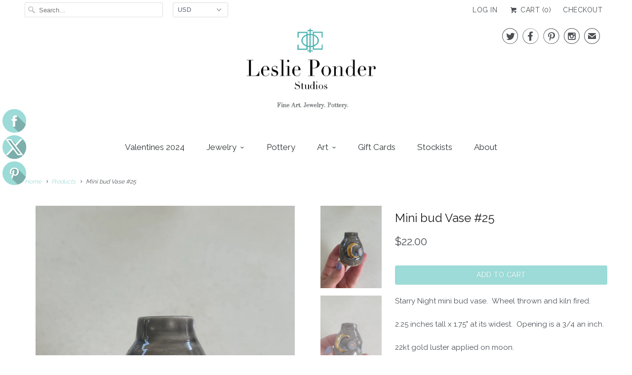

--- FILE ---
content_type: text/html; charset=utf-8
request_url: https://leslieponderstudios.com/products/mini-bud-vase-25
body_size: 17783
content:
<!DOCTYPE html>
<!--[if lt IE 7 ]><html class="ie ie6" lang="en"> <![endif]-->
<!--[if IE 7 ]><html class="ie ie7" lang="en"> <![endif]-->
<!--[if IE 8 ]><html class="ie ie8" lang="en"> <![endif]-->
<!--[if IE 9 ]><html class="ie ie9" lang="en"> <![endif]-->
<!--[if (gte IE 10)|!(IE)]><!--><html lang="en"> <!--<![endif]-->
  <head>
    <meta name="p:domain_verify" content="a58cfbf3fd08c8b1f09288a86e5db077"/>
    <meta charset="utf-8">
    <meta http-equiv="cleartype" content="on">
    <meta name="robots" content="index,follow">
      
           
    <title>Mini bud Vase #25 - Leslie Ponder Studios</title>
            
    
      <meta name="description" content="Starry Night mini bud vase.  Wheel thrown and kiln fired.   2.25 inches tall x 1.75&quot; at its widest.  Opening is a 3/4 an inch.  22kt gold luster applied on moon.  **Not water tight due to small crack on bottom.  Price reflects crack.  " />
    

    <!-- Custom Fonts -->
    
      <link href="//fonts.googleapis.com/css?family=.|Montserrat:light,normal,bold|Raleway:light,normal,bold|Raleway:light,normal,bold|Raleway:light,normal,bold|Raleway:light,normal,bold|Raleway:light,normal,bold" rel="stylesheet" type="text/css" />
    
    
    

<meta name="author" content="Leslie Ponder Studios">
<meta property="og:url" content="https://leslieponderstudios.com/products/mini-bud-vase-25">
<meta property="og:site_name" content="Leslie Ponder Studios">


  <meta property="og:type" content="product">
  <meta property="og:title" content="Mini bud Vase #25">
  
    <meta property="og:image" content="http://leslieponderstudios.com/cdn/shop/files/IMG_7222_grande.heic?v=1702403788">
    <meta property="og:image:secure_url" content="https://leslieponderstudios.com/cdn/shop/files/IMG_7222_grande.heic?v=1702403788">
  
    <meta property="og:image" content="http://leslieponderstudios.com/cdn/shop/files/Videoshop_2023-12-12_12-21-54-756_grande.gif?v=1702403788">
    <meta property="og:image:secure_url" content="https://leslieponderstudios.com/cdn/shop/files/Videoshop_2023-12-12_12-21-54-756_grande.gif?v=1702403788">
  
  <meta property="og:price:amount" content="22.00">
  <meta property="og:price:currency" content="USD">
  
    
  
    
    


  <meta property="og:description" content="Starry Night mini bud vase.  Wheel thrown and kiln fired.   2.25 inches tall x 1.75&quot; at its widest.  Opening is a 3/4 an inch.  22kt gold luster applied on moon.  **Not water tight due to small crack on bottom.  Price reflects crack.  ">




<meta name="twitter:card" content="summary">

  <meta name="twitter:title" content="Mini bud Vase #25">
  <meta name="twitter:description" content="Starry Night mini bud vase.  Wheel thrown and kiln fired.  
2.25 inches tall x 1.75&quot; at its widest.  Opening is a 3/4 an inch. 
22kt gold luster applied on moon. 
**Not water tight due to small crack on bottom.  Price reflects crack.
 ">
  <meta name="twitter:image" content="https://leslieponderstudios.com/cdn/shop/files/IMG_7222_medium.heic?v=1702403788">
  <meta name="twitter:image:width" content="240">
  <meta name="twitter:image:height" content="240">


    
    

    <!-- Mobile Specific Metas -->
    <meta name="HandheldFriendly" content="True">
    <meta name="MobileOptimized" content="320">
    <meta name="viewport" content="width=device-width,initial-scale=1">
    <meta name="theme-color" content="rgba(0,0,0,0)">

    <!-- Stylesheets for Responsive 5.1 -->
    <link href="//leslieponderstudios.com/cdn/shop/t/7/assets/styles.scss.css?v=52384914420973149741702438798" rel="stylesheet" type="text/css" media="all" />

    <!-- Icons -->
    <link rel="shortcut icon" type="image/x-icon" href="//leslieponderstudios.com/cdn/shop/t/7/assets/favicon.png?v=45946332476477404651479132351">
    <link rel="canonical" href="https://leslieponderstudios.com/products/mini-bud-vase-25" />

    
        
    <script src="//leslieponderstudios.com/cdn/shop/t/7/assets/app.js?v=113903579861579183541464209945" type="text/javascript"></script>
    
    <script>window.performance && window.performance.mark && window.performance.mark('shopify.content_for_header.start');</script><meta id="shopify-digital-wallet" name="shopify-digital-wallet" content="/13105861/digital_wallets/dialog">
<meta name="shopify-checkout-api-token" content="d7fa8d0f0a9ee8b0ca61f1b1479b63a3">
<meta id="in-context-paypal-metadata" data-shop-id="13105861" data-venmo-supported="false" data-environment="production" data-locale="en_US" data-paypal-v4="true" data-currency="USD">
<link rel="alternate" type="application/json+oembed" href="https://leslieponderstudios.com/products/mini-bud-vase-25.oembed">
<script async="async" src="/checkouts/internal/preloads.js?locale=en-US"></script>
<link rel="preconnect" href="https://shop.app" crossorigin="anonymous">
<script async="async" src="https://shop.app/checkouts/internal/preloads.js?locale=en-US&shop_id=13105861" crossorigin="anonymous"></script>
<script id="apple-pay-shop-capabilities" type="application/json">{"shopId":13105861,"countryCode":"US","currencyCode":"USD","merchantCapabilities":["supports3DS"],"merchantId":"gid:\/\/shopify\/Shop\/13105861","merchantName":"Leslie Ponder Studios","requiredBillingContactFields":["postalAddress","email","phone"],"requiredShippingContactFields":["postalAddress","email","phone"],"shippingType":"shipping","supportedNetworks":["visa","masterCard","amex","discover","elo","jcb"],"total":{"type":"pending","label":"Leslie Ponder Studios","amount":"1.00"},"shopifyPaymentsEnabled":true,"supportsSubscriptions":true}</script>
<script id="shopify-features" type="application/json">{"accessToken":"d7fa8d0f0a9ee8b0ca61f1b1479b63a3","betas":["rich-media-storefront-analytics"],"domain":"leslieponderstudios.com","predictiveSearch":true,"shopId":13105861,"locale":"en"}</script>
<script>var Shopify = Shopify || {};
Shopify.shop = "mapenzi.myshopify.com";
Shopify.locale = "en";
Shopify.currency = {"active":"USD","rate":"1.0"};
Shopify.country = "US";
Shopify.theme = {"name":"Responsive","id":127226951,"schema_name":null,"schema_version":null,"theme_store_id":304,"role":"main"};
Shopify.theme.handle = "null";
Shopify.theme.style = {"id":null,"handle":null};
Shopify.cdnHost = "leslieponderstudios.com/cdn";
Shopify.routes = Shopify.routes || {};
Shopify.routes.root = "/";</script>
<script type="module">!function(o){(o.Shopify=o.Shopify||{}).modules=!0}(window);</script>
<script>!function(o){function n(){var o=[];function n(){o.push(Array.prototype.slice.apply(arguments))}return n.q=o,n}var t=o.Shopify=o.Shopify||{};t.loadFeatures=n(),t.autoloadFeatures=n()}(window);</script>
<script>
  window.ShopifyPay = window.ShopifyPay || {};
  window.ShopifyPay.apiHost = "shop.app\/pay";
  window.ShopifyPay.redirectState = null;
</script>
<script id="shop-js-analytics" type="application/json">{"pageType":"product"}</script>
<script defer="defer" async type="module" src="//leslieponderstudios.com/cdn/shopifycloud/shop-js/modules/v2/client.init-shop-cart-sync_C5BV16lS.en.esm.js"></script>
<script defer="defer" async type="module" src="//leslieponderstudios.com/cdn/shopifycloud/shop-js/modules/v2/chunk.common_CygWptCX.esm.js"></script>
<script type="module">
  await import("//leslieponderstudios.com/cdn/shopifycloud/shop-js/modules/v2/client.init-shop-cart-sync_C5BV16lS.en.esm.js");
await import("//leslieponderstudios.com/cdn/shopifycloud/shop-js/modules/v2/chunk.common_CygWptCX.esm.js");

  window.Shopify.SignInWithShop?.initShopCartSync?.({"fedCMEnabled":true,"windoidEnabled":true});

</script>
<script>
  window.Shopify = window.Shopify || {};
  if (!window.Shopify.featureAssets) window.Shopify.featureAssets = {};
  window.Shopify.featureAssets['shop-js'] = {"shop-cart-sync":["modules/v2/client.shop-cart-sync_ZFArdW7E.en.esm.js","modules/v2/chunk.common_CygWptCX.esm.js"],"init-fed-cm":["modules/v2/client.init-fed-cm_CmiC4vf6.en.esm.js","modules/v2/chunk.common_CygWptCX.esm.js"],"shop-button":["modules/v2/client.shop-button_tlx5R9nI.en.esm.js","modules/v2/chunk.common_CygWptCX.esm.js"],"shop-cash-offers":["modules/v2/client.shop-cash-offers_DOA2yAJr.en.esm.js","modules/v2/chunk.common_CygWptCX.esm.js","modules/v2/chunk.modal_D71HUcav.esm.js"],"init-windoid":["modules/v2/client.init-windoid_sURxWdc1.en.esm.js","modules/v2/chunk.common_CygWptCX.esm.js"],"shop-toast-manager":["modules/v2/client.shop-toast-manager_ClPi3nE9.en.esm.js","modules/v2/chunk.common_CygWptCX.esm.js"],"init-shop-email-lookup-coordinator":["modules/v2/client.init-shop-email-lookup-coordinator_B8hsDcYM.en.esm.js","modules/v2/chunk.common_CygWptCX.esm.js"],"init-shop-cart-sync":["modules/v2/client.init-shop-cart-sync_C5BV16lS.en.esm.js","modules/v2/chunk.common_CygWptCX.esm.js"],"avatar":["modules/v2/client.avatar_BTnouDA3.en.esm.js"],"pay-button":["modules/v2/client.pay-button_FdsNuTd3.en.esm.js","modules/v2/chunk.common_CygWptCX.esm.js"],"init-customer-accounts":["modules/v2/client.init-customer-accounts_DxDtT_ad.en.esm.js","modules/v2/client.shop-login-button_C5VAVYt1.en.esm.js","modules/v2/chunk.common_CygWptCX.esm.js","modules/v2/chunk.modal_D71HUcav.esm.js"],"init-shop-for-new-customer-accounts":["modules/v2/client.init-shop-for-new-customer-accounts_ChsxoAhi.en.esm.js","modules/v2/client.shop-login-button_C5VAVYt1.en.esm.js","modules/v2/chunk.common_CygWptCX.esm.js","modules/v2/chunk.modal_D71HUcav.esm.js"],"shop-login-button":["modules/v2/client.shop-login-button_C5VAVYt1.en.esm.js","modules/v2/chunk.common_CygWptCX.esm.js","modules/v2/chunk.modal_D71HUcav.esm.js"],"init-customer-accounts-sign-up":["modules/v2/client.init-customer-accounts-sign-up_CPSyQ0Tj.en.esm.js","modules/v2/client.shop-login-button_C5VAVYt1.en.esm.js","modules/v2/chunk.common_CygWptCX.esm.js","modules/v2/chunk.modal_D71HUcav.esm.js"],"shop-follow-button":["modules/v2/client.shop-follow-button_Cva4Ekp9.en.esm.js","modules/v2/chunk.common_CygWptCX.esm.js","modules/v2/chunk.modal_D71HUcav.esm.js"],"checkout-modal":["modules/v2/client.checkout-modal_BPM8l0SH.en.esm.js","modules/v2/chunk.common_CygWptCX.esm.js","modules/v2/chunk.modal_D71HUcav.esm.js"],"lead-capture":["modules/v2/client.lead-capture_Bi8yE_yS.en.esm.js","modules/v2/chunk.common_CygWptCX.esm.js","modules/v2/chunk.modal_D71HUcav.esm.js"],"shop-login":["modules/v2/client.shop-login_D6lNrXab.en.esm.js","modules/v2/chunk.common_CygWptCX.esm.js","modules/v2/chunk.modal_D71HUcav.esm.js"],"payment-terms":["modules/v2/client.payment-terms_CZxnsJam.en.esm.js","modules/v2/chunk.common_CygWptCX.esm.js","modules/v2/chunk.modal_D71HUcav.esm.js"]};
</script>
<script>(function() {
  var isLoaded = false;
  function asyncLoad() {
    if (isLoaded) return;
    isLoaded = true;
    var urls = ["\/\/static.zotabox.com\/4\/9\/4980ed56aa05a6e8a17d25fb57201bd9\/widgets.js?shop=mapenzi.myshopify.com","\/\/shopify.privy.com\/widget.js?shop=mapenzi.myshopify.com","\/\/www.powr.io\/powr.js?powr-token=mapenzi.myshopify.com\u0026external-type=shopify\u0026shop=mapenzi.myshopify.com","https:\/\/chimpstatic.com\/mcjs-connected\/js\/users\/21726ae8f5cf4ee40ca67d160\/28b99fbce418d55d8d21394e0.js?shop=mapenzi.myshopify.com"];
    for (var i = 0; i < urls.length; i++) {
      var s = document.createElement('script');
      s.type = 'text/javascript';
      s.async = true;
      s.src = urls[i];
      var x = document.getElementsByTagName('script')[0];
      x.parentNode.insertBefore(s, x);
    }
  };
  if(window.attachEvent) {
    window.attachEvent('onload', asyncLoad);
  } else {
    window.addEventListener('load', asyncLoad, false);
  }
})();</script>
<script id="__st">var __st={"a":13105861,"offset":-21600,"reqid":"f7e4fccd-78ec-4190-bd9c-949bdb6d07ae-1768749506","pageurl":"leslieponderstudios.com\/products\/mini-bud-vase-25","u":"b325647135b2","p":"product","rtyp":"product","rid":7295504973886};</script>
<script>window.ShopifyPaypalV4VisibilityTracking = true;</script>
<script id="captcha-bootstrap">!function(){'use strict';const t='contact',e='account',n='new_comment',o=[[t,t],['blogs',n],['comments',n],[t,'customer']],c=[[e,'customer_login'],[e,'guest_login'],[e,'recover_customer_password'],[e,'create_customer']],r=t=>t.map((([t,e])=>`form[action*='/${t}']:not([data-nocaptcha='true']) input[name='form_type'][value='${e}']`)).join(','),a=t=>()=>t?[...document.querySelectorAll(t)].map((t=>t.form)):[];function s(){const t=[...o],e=r(t);return a(e)}const i='password',u='form_key',d=['recaptcha-v3-token','g-recaptcha-response','h-captcha-response',i],f=()=>{try{return window.sessionStorage}catch{return}},m='__shopify_v',_=t=>t.elements[u];function p(t,e,n=!1){try{const o=window.sessionStorage,c=JSON.parse(o.getItem(e)),{data:r}=function(t){const{data:e,action:n}=t;return t[m]||n?{data:e,action:n}:{data:t,action:n}}(c);for(const[e,n]of Object.entries(r))t.elements[e]&&(t.elements[e].value=n);n&&o.removeItem(e)}catch(o){console.error('form repopulation failed',{error:o})}}const l='form_type',E='cptcha';function T(t){t.dataset[E]=!0}const w=window,h=w.document,L='Shopify',v='ce_forms',y='captcha';let A=!1;((t,e)=>{const n=(g='f06e6c50-85a8-45c8-87d0-21a2b65856fe',I='https://cdn.shopify.com/shopifycloud/storefront-forms-hcaptcha/ce_storefront_forms_captcha_hcaptcha.v1.5.2.iife.js',D={infoText:'Protected by hCaptcha',privacyText:'Privacy',termsText:'Terms'},(t,e,n)=>{const o=w[L][v],c=o.bindForm;if(c)return c(t,g,e,D).then(n);var r;o.q.push([[t,g,e,D],n]),r=I,A||(h.body.append(Object.assign(h.createElement('script'),{id:'captcha-provider',async:!0,src:r})),A=!0)});var g,I,D;w[L]=w[L]||{},w[L][v]=w[L][v]||{},w[L][v].q=[],w[L][y]=w[L][y]||{},w[L][y].protect=function(t,e){n(t,void 0,e),T(t)},Object.freeze(w[L][y]),function(t,e,n,w,h,L){const[v,y,A,g]=function(t,e,n){const i=e?o:[],u=t?c:[],d=[...i,...u],f=r(d),m=r(i),_=r(d.filter((([t,e])=>n.includes(e))));return[a(f),a(m),a(_),s()]}(w,h,L),I=t=>{const e=t.target;return e instanceof HTMLFormElement?e:e&&e.form},D=t=>v().includes(t);t.addEventListener('submit',(t=>{const e=I(t);if(!e)return;const n=D(e)&&!e.dataset.hcaptchaBound&&!e.dataset.recaptchaBound,o=_(e),c=g().includes(e)&&(!o||!o.value);(n||c)&&t.preventDefault(),c&&!n&&(function(t){try{if(!f())return;!function(t){const e=f();if(!e)return;const n=_(t);if(!n)return;const o=n.value;o&&e.removeItem(o)}(t);const e=Array.from(Array(32),(()=>Math.random().toString(36)[2])).join('');!function(t,e){_(t)||t.append(Object.assign(document.createElement('input'),{type:'hidden',name:u})),t.elements[u].value=e}(t,e),function(t,e){const n=f();if(!n)return;const o=[...t.querySelectorAll(`input[type='${i}']`)].map((({name:t})=>t)),c=[...d,...o],r={};for(const[a,s]of new FormData(t).entries())c.includes(a)||(r[a]=s);n.setItem(e,JSON.stringify({[m]:1,action:t.action,data:r}))}(t,e)}catch(e){console.error('failed to persist form',e)}}(e),e.submit())}));const S=(t,e)=>{t&&!t.dataset[E]&&(n(t,e.some((e=>e===t))),T(t))};for(const o of['focusin','change'])t.addEventListener(o,(t=>{const e=I(t);D(e)&&S(e,y())}));const B=e.get('form_key'),M=e.get(l),P=B&&M;t.addEventListener('DOMContentLoaded',(()=>{const t=y();if(P)for(const e of t)e.elements[l].value===M&&p(e,B);[...new Set([...A(),...v().filter((t=>'true'===t.dataset.shopifyCaptcha))])].forEach((e=>S(e,t)))}))}(h,new URLSearchParams(w.location.search),n,t,e,['guest_login'])})(!0,!0)}();</script>
<script integrity="sha256-4kQ18oKyAcykRKYeNunJcIwy7WH5gtpwJnB7kiuLZ1E=" data-source-attribution="shopify.loadfeatures" defer="defer" src="//leslieponderstudios.com/cdn/shopifycloud/storefront/assets/storefront/load_feature-a0a9edcb.js" crossorigin="anonymous"></script>
<script crossorigin="anonymous" defer="defer" src="//leslieponderstudios.com/cdn/shopifycloud/storefront/assets/shopify_pay/storefront-65b4c6d7.js?v=20250812"></script>
<script data-source-attribution="shopify.dynamic_checkout.dynamic.init">var Shopify=Shopify||{};Shopify.PaymentButton=Shopify.PaymentButton||{isStorefrontPortableWallets:!0,init:function(){window.Shopify.PaymentButton.init=function(){};var t=document.createElement("script");t.src="https://leslieponderstudios.com/cdn/shopifycloud/portable-wallets/latest/portable-wallets.en.js",t.type="module",document.head.appendChild(t)}};
</script>
<script data-source-attribution="shopify.dynamic_checkout.buyer_consent">
  function portableWalletsHideBuyerConsent(e){var t=document.getElementById("shopify-buyer-consent"),n=document.getElementById("shopify-subscription-policy-button");t&&n&&(t.classList.add("hidden"),t.setAttribute("aria-hidden","true"),n.removeEventListener("click",e))}function portableWalletsShowBuyerConsent(e){var t=document.getElementById("shopify-buyer-consent"),n=document.getElementById("shopify-subscription-policy-button");t&&n&&(t.classList.remove("hidden"),t.removeAttribute("aria-hidden"),n.addEventListener("click",e))}window.Shopify?.PaymentButton&&(window.Shopify.PaymentButton.hideBuyerConsent=portableWalletsHideBuyerConsent,window.Shopify.PaymentButton.showBuyerConsent=portableWalletsShowBuyerConsent);
</script>
<script data-source-attribution="shopify.dynamic_checkout.cart.bootstrap">document.addEventListener("DOMContentLoaded",(function(){function t(){return document.querySelector("shopify-accelerated-checkout-cart, shopify-accelerated-checkout")}if(t())Shopify.PaymentButton.init();else{new MutationObserver((function(e,n){t()&&(Shopify.PaymentButton.init(),n.disconnect())})).observe(document.body,{childList:!0,subtree:!0})}}));
</script>
<link id="shopify-accelerated-checkout-styles" rel="stylesheet" media="screen" href="https://leslieponderstudios.com/cdn/shopifycloud/portable-wallets/latest/accelerated-checkout-backwards-compat.css" crossorigin="anonymous">
<style id="shopify-accelerated-checkout-cart">
        #shopify-buyer-consent {
  margin-top: 1em;
  display: inline-block;
  width: 100%;
}

#shopify-buyer-consent.hidden {
  display: none;
}

#shopify-subscription-policy-button {
  background: none;
  border: none;
  padding: 0;
  text-decoration: underline;
  font-size: inherit;
  cursor: pointer;
}

#shopify-subscription-policy-button::before {
  box-shadow: none;
}

      </style>

<script>window.performance && window.performance.mark && window.performance.mark('shopify.content_for_header.end');</script>
    <meta name="p:domain_verify" content="a58cfbf3fd08c8b1f09288a86e5db077"/>
    <!-- "snippets/judgeme_core.liquid" was not rendered, the associated app was uninstalled -->
<link href="https://monorail-edge.shopifysvc.com" rel="dns-prefetch">
<script>(function(){if ("sendBeacon" in navigator && "performance" in window) {try {var session_token_from_headers = performance.getEntriesByType('navigation')[0].serverTiming.find(x => x.name == '_s').description;} catch {var session_token_from_headers = undefined;}var session_cookie_matches = document.cookie.match(/_shopify_s=([^;]*)/);var session_token_from_cookie = session_cookie_matches && session_cookie_matches.length === 2 ? session_cookie_matches[1] : "";var session_token = session_token_from_headers || session_token_from_cookie || "";function handle_abandonment_event(e) {var entries = performance.getEntries().filter(function(entry) {return /monorail-edge.shopifysvc.com/.test(entry.name);});if (!window.abandonment_tracked && entries.length === 0) {window.abandonment_tracked = true;var currentMs = Date.now();var navigation_start = performance.timing.navigationStart;var payload = {shop_id: 13105861,url: window.location.href,navigation_start,duration: currentMs - navigation_start,session_token,page_type: "product"};window.navigator.sendBeacon("https://monorail-edge.shopifysvc.com/v1/produce", JSON.stringify({schema_id: "online_store_buyer_site_abandonment/1.1",payload: payload,metadata: {event_created_at_ms: currentMs,event_sent_at_ms: currentMs}}));}}window.addEventListener('pagehide', handle_abandonment_event);}}());</script>
<script id="web-pixels-manager-setup">(function e(e,d,r,n,o){if(void 0===o&&(o={}),!Boolean(null===(a=null===(i=window.Shopify)||void 0===i?void 0:i.analytics)||void 0===a?void 0:a.replayQueue)){var i,a;window.Shopify=window.Shopify||{};var t=window.Shopify;t.analytics=t.analytics||{};var s=t.analytics;s.replayQueue=[],s.publish=function(e,d,r){return s.replayQueue.push([e,d,r]),!0};try{self.performance.mark("wpm:start")}catch(e){}var l=function(){var e={modern:/Edge?\/(1{2}[4-9]|1[2-9]\d|[2-9]\d{2}|\d{4,})\.\d+(\.\d+|)|Firefox\/(1{2}[4-9]|1[2-9]\d|[2-9]\d{2}|\d{4,})\.\d+(\.\d+|)|Chrom(ium|e)\/(9{2}|\d{3,})\.\d+(\.\d+|)|(Maci|X1{2}).+ Version\/(15\.\d+|(1[6-9]|[2-9]\d|\d{3,})\.\d+)([,.]\d+|)( \(\w+\)|)( Mobile\/\w+|) Safari\/|Chrome.+OPR\/(9{2}|\d{3,})\.\d+\.\d+|(CPU[ +]OS|iPhone[ +]OS|CPU[ +]iPhone|CPU IPhone OS|CPU iPad OS)[ +]+(15[._]\d+|(1[6-9]|[2-9]\d|\d{3,})[._]\d+)([._]\d+|)|Android:?[ /-](13[3-9]|1[4-9]\d|[2-9]\d{2}|\d{4,})(\.\d+|)(\.\d+|)|Android.+Firefox\/(13[5-9]|1[4-9]\d|[2-9]\d{2}|\d{4,})\.\d+(\.\d+|)|Android.+Chrom(ium|e)\/(13[3-9]|1[4-9]\d|[2-9]\d{2}|\d{4,})\.\d+(\.\d+|)|SamsungBrowser\/([2-9]\d|\d{3,})\.\d+/,legacy:/Edge?\/(1[6-9]|[2-9]\d|\d{3,})\.\d+(\.\d+|)|Firefox\/(5[4-9]|[6-9]\d|\d{3,})\.\d+(\.\d+|)|Chrom(ium|e)\/(5[1-9]|[6-9]\d|\d{3,})\.\d+(\.\d+|)([\d.]+$|.*Safari\/(?![\d.]+ Edge\/[\d.]+$))|(Maci|X1{2}).+ Version\/(10\.\d+|(1[1-9]|[2-9]\d|\d{3,})\.\d+)([,.]\d+|)( \(\w+\)|)( Mobile\/\w+|) Safari\/|Chrome.+OPR\/(3[89]|[4-9]\d|\d{3,})\.\d+\.\d+|(CPU[ +]OS|iPhone[ +]OS|CPU[ +]iPhone|CPU IPhone OS|CPU iPad OS)[ +]+(10[._]\d+|(1[1-9]|[2-9]\d|\d{3,})[._]\d+)([._]\d+|)|Android:?[ /-](13[3-9]|1[4-9]\d|[2-9]\d{2}|\d{4,})(\.\d+|)(\.\d+|)|Mobile Safari.+OPR\/([89]\d|\d{3,})\.\d+\.\d+|Android.+Firefox\/(13[5-9]|1[4-9]\d|[2-9]\d{2}|\d{4,})\.\d+(\.\d+|)|Android.+Chrom(ium|e)\/(13[3-9]|1[4-9]\d|[2-9]\d{2}|\d{4,})\.\d+(\.\d+|)|Android.+(UC? ?Browser|UCWEB|U3)[ /]?(15\.([5-9]|\d{2,})|(1[6-9]|[2-9]\d|\d{3,})\.\d+)\.\d+|SamsungBrowser\/(5\.\d+|([6-9]|\d{2,})\.\d+)|Android.+MQ{2}Browser\/(14(\.(9|\d{2,})|)|(1[5-9]|[2-9]\d|\d{3,})(\.\d+|))(\.\d+|)|K[Aa][Ii]OS\/(3\.\d+|([4-9]|\d{2,})\.\d+)(\.\d+|)/},d=e.modern,r=e.legacy,n=navigator.userAgent;return n.match(d)?"modern":n.match(r)?"legacy":"unknown"}(),u="modern"===l?"modern":"legacy",c=(null!=n?n:{modern:"",legacy:""})[u],f=function(e){return[e.baseUrl,"/wpm","/b",e.hashVersion,"modern"===e.buildTarget?"m":"l",".js"].join("")}({baseUrl:d,hashVersion:r,buildTarget:u}),m=function(e){var d=e.version,r=e.bundleTarget,n=e.surface,o=e.pageUrl,i=e.monorailEndpoint;return{emit:function(e){var a=e.status,t=e.errorMsg,s=(new Date).getTime(),l=JSON.stringify({metadata:{event_sent_at_ms:s},events:[{schema_id:"web_pixels_manager_load/3.1",payload:{version:d,bundle_target:r,page_url:o,status:a,surface:n,error_msg:t},metadata:{event_created_at_ms:s}}]});if(!i)return console&&console.warn&&console.warn("[Web Pixels Manager] No Monorail endpoint provided, skipping logging."),!1;try{return self.navigator.sendBeacon.bind(self.navigator)(i,l)}catch(e){}var u=new XMLHttpRequest;try{return u.open("POST",i,!0),u.setRequestHeader("Content-Type","text/plain"),u.send(l),!0}catch(e){return console&&console.warn&&console.warn("[Web Pixels Manager] Got an unhandled error while logging to Monorail."),!1}}}}({version:r,bundleTarget:l,surface:e.surface,pageUrl:self.location.href,monorailEndpoint:e.monorailEndpoint});try{o.browserTarget=l,function(e){var d=e.src,r=e.async,n=void 0===r||r,o=e.onload,i=e.onerror,a=e.sri,t=e.scriptDataAttributes,s=void 0===t?{}:t,l=document.createElement("script"),u=document.querySelector("head"),c=document.querySelector("body");if(l.async=n,l.src=d,a&&(l.integrity=a,l.crossOrigin="anonymous"),s)for(var f in s)if(Object.prototype.hasOwnProperty.call(s,f))try{l.dataset[f]=s[f]}catch(e){}if(o&&l.addEventListener("load",o),i&&l.addEventListener("error",i),u)u.appendChild(l);else{if(!c)throw new Error("Did not find a head or body element to append the script");c.appendChild(l)}}({src:f,async:!0,onload:function(){if(!function(){var e,d;return Boolean(null===(d=null===(e=window.Shopify)||void 0===e?void 0:e.analytics)||void 0===d?void 0:d.initialized)}()){var d=window.webPixelsManager.init(e)||void 0;if(d){var r=window.Shopify.analytics;r.replayQueue.forEach((function(e){var r=e[0],n=e[1],o=e[2];d.publishCustomEvent(r,n,o)})),r.replayQueue=[],r.publish=d.publishCustomEvent,r.visitor=d.visitor,r.initialized=!0}}},onerror:function(){return m.emit({status:"failed",errorMsg:"".concat(f," has failed to load")})},sri:function(e){var d=/^sha384-[A-Za-z0-9+/=]+$/;return"string"==typeof e&&d.test(e)}(c)?c:"",scriptDataAttributes:o}),m.emit({status:"loading"})}catch(e){m.emit({status:"failed",errorMsg:(null==e?void 0:e.message)||"Unknown error"})}}})({shopId: 13105861,storefrontBaseUrl: "https://leslieponderstudios.com",extensionsBaseUrl: "https://extensions.shopifycdn.com/cdn/shopifycloud/web-pixels-manager",monorailEndpoint: "https://monorail-edge.shopifysvc.com/unstable/produce_batch",surface: "storefront-renderer",enabledBetaFlags: ["2dca8a86"],webPixelsConfigList: [{"id":"66322494","configuration":"{\"pixel_id\":\"1074645616747768\",\"pixel_type\":\"facebook_pixel\",\"metaapp_system_user_token\":\"-\"}","eventPayloadVersion":"v1","runtimeContext":"OPEN","scriptVersion":"ca16bc87fe92b6042fbaa3acc2fbdaa6","type":"APP","apiClientId":2329312,"privacyPurposes":["ANALYTICS","MARKETING","SALE_OF_DATA"],"dataSharingAdjustments":{"protectedCustomerApprovalScopes":["read_customer_address","read_customer_email","read_customer_name","read_customer_personal_data","read_customer_phone"]}},{"id":"46399550","eventPayloadVersion":"v1","runtimeContext":"LAX","scriptVersion":"1","type":"CUSTOM","privacyPurposes":["MARKETING"],"name":"Meta pixel (migrated)"},{"id":"63733822","eventPayloadVersion":"v1","runtimeContext":"LAX","scriptVersion":"1","type":"CUSTOM","privacyPurposes":["ANALYTICS"],"name":"Google Analytics tag (migrated)"},{"id":"shopify-app-pixel","configuration":"{}","eventPayloadVersion":"v1","runtimeContext":"STRICT","scriptVersion":"0450","apiClientId":"shopify-pixel","type":"APP","privacyPurposes":["ANALYTICS","MARKETING"]},{"id":"shopify-custom-pixel","eventPayloadVersion":"v1","runtimeContext":"LAX","scriptVersion":"0450","apiClientId":"shopify-pixel","type":"CUSTOM","privacyPurposes":["ANALYTICS","MARKETING"]}],isMerchantRequest: false,initData: {"shop":{"name":"Leslie Ponder Studios","paymentSettings":{"currencyCode":"USD"},"myshopifyDomain":"mapenzi.myshopify.com","countryCode":"US","storefrontUrl":"https:\/\/leslieponderstudios.com"},"customer":null,"cart":null,"checkout":null,"productVariants":[{"price":{"amount":22.0,"currencyCode":"USD"},"product":{"title":"Mini bud Vase #25","vendor":"Leslie Ponder Studios","id":"7295504973886","untranslatedTitle":"Mini bud Vase #25","url":"\/products\/mini-bud-vase-25","type":""},"id":"40324769120318","image":{"src":"\/\/leslieponderstudios.com\/cdn\/shop\/files\/IMG_7222.heic?v=1702403788"},"sku":null,"title":"Default Title","untranslatedTitle":"Default Title"}],"purchasingCompany":null},},"https://leslieponderstudios.com/cdn","fcfee988w5aeb613cpc8e4bc33m6693e112",{"modern":"","legacy":""},{"shopId":"13105861","storefrontBaseUrl":"https:\/\/leslieponderstudios.com","extensionBaseUrl":"https:\/\/extensions.shopifycdn.com\/cdn\/shopifycloud\/web-pixels-manager","surface":"storefront-renderer","enabledBetaFlags":"[\"2dca8a86\"]","isMerchantRequest":"false","hashVersion":"fcfee988w5aeb613cpc8e4bc33m6693e112","publish":"custom","events":"[[\"page_viewed\",{}],[\"product_viewed\",{\"productVariant\":{\"price\":{\"amount\":22.0,\"currencyCode\":\"USD\"},\"product\":{\"title\":\"Mini bud Vase #25\",\"vendor\":\"Leslie Ponder Studios\",\"id\":\"7295504973886\",\"untranslatedTitle\":\"Mini bud Vase #25\",\"url\":\"\/products\/mini-bud-vase-25\",\"type\":\"\"},\"id\":\"40324769120318\",\"image\":{\"src\":\"\/\/leslieponderstudios.com\/cdn\/shop\/files\/IMG_7222.heic?v=1702403788\"},\"sku\":null,\"title\":\"Default Title\",\"untranslatedTitle\":\"Default Title\"}}]]"});</script><script>
  window.ShopifyAnalytics = window.ShopifyAnalytics || {};
  window.ShopifyAnalytics.meta = window.ShopifyAnalytics.meta || {};
  window.ShopifyAnalytics.meta.currency = 'USD';
  var meta = {"product":{"id":7295504973886,"gid":"gid:\/\/shopify\/Product\/7295504973886","vendor":"Leslie Ponder Studios","type":"","handle":"mini-bud-vase-25","variants":[{"id":40324769120318,"price":2200,"name":"Mini bud Vase #25","public_title":null,"sku":null}],"remote":false},"page":{"pageType":"product","resourceType":"product","resourceId":7295504973886,"requestId":"f7e4fccd-78ec-4190-bd9c-949bdb6d07ae-1768749506"}};
  for (var attr in meta) {
    window.ShopifyAnalytics.meta[attr] = meta[attr];
  }
</script>
<script class="analytics">
  (function () {
    var customDocumentWrite = function(content) {
      var jquery = null;

      if (window.jQuery) {
        jquery = window.jQuery;
      } else if (window.Checkout && window.Checkout.$) {
        jquery = window.Checkout.$;
      }

      if (jquery) {
        jquery('body').append(content);
      }
    };

    var hasLoggedConversion = function(token) {
      if (token) {
        return document.cookie.indexOf('loggedConversion=' + token) !== -1;
      }
      return false;
    }

    var setCookieIfConversion = function(token) {
      if (token) {
        var twoMonthsFromNow = new Date(Date.now());
        twoMonthsFromNow.setMonth(twoMonthsFromNow.getMonth() + 2);

        document.cookie = 'loggedConversion=' + token + '; expires=' + twoMonthsFromNow;
      }
    }

    var trekkie = window.ShopifyAnalytics.lib = window.trekkie = window.trekkie || [];
    if (trekkie.integrations) {
      return;
    }
    trekkie.methods = [
      'identify',
      'page',
      'ready',
      'track',
      'trackForm',
      'trackLink'
    ];
    trekkie.factory = function(method) {
      return function() {
        var args = Array.prototype.slice.call(arguments);
        args.unshift(method);
        trekkie.push(args);
        return trekkie;
      };
    };
    for (var i = 0; i < trekkie.methods.length; i++) {
      var key = trekkie.methods[i];
      trekkie[key] = trekkie.factory(key);
    }
    trekkie.load = function(config) {
      trekkie.config = config || {};
      trekkie.config.initialDocumentCookie = document.cookie;
      var first = document.getElementsByTagName('script')[0];
      var script = document.createElement('script');
      script.type = 'text/javascript';
      script.onerror = function(e) {
        var scriptFallback = document.createElement('script');
        scriptFallback.type = 'text/javascript';
        scriptFallback.onerror = function(error) {
                var Monorail = {
      produce: function produce(monorailDomain, schemaId, payload) {
        var currentMs = new Date().getTime();
        var event = {
          schema_id: schemaId,
          payload: payload,
          metadata: {
            event_created_at_ms: currentMs,
            event_sent_at_ms: currentMs
          }
        };
        return Monorail.sendRequest("https://" + monorailDomain + "/v1/produce", JSON.stringify(event));
      },
      sendRequest: function sendRequest(endpointUrl, payload) {
        // Try the sendBeacon API
        if (window && window.navigator && typeof window.navigator.sendBeacon === 'function' && typeof window.Blob === 'function' && !Monorail.isIos12()) {
          var blobData = new window.Blob([payload], {
            type: 'text/plain'
          });

          if (window.navigator.sendBeacon(endpointUrl, blobData)) {
            return true;
          } // sendBeacon was not successful

        } // XHR beacon

        var xhr = new XMLHttpRequest();

        try {
          xhr.open('POST', endpointUrl);
          xhr.setRequestHeader('Content-Type', 'text/plain');
          xhr.send(payload);
        } catch (e) {
          console.log(e);
        }

        return false;
      },
      isIos12: function isIos12() {
        return window.navigator.userAgent.lastIndexOf('iPhone; CPU iPhone OS 12_') !== -1 || window.navigator.userAgent.lastIndexOf('iPad; CPU OS 12_') !== -1;
      }
    };
    Monorail.produce('monorail-edge.shopifysvc.com',
      'trekkie_storefront_load_errors/1.1',
      {shop_id: 13105861,
      theme_id: 127226951,
      app_name: "storefront",
      context_url: window.location.href,
      source_url: "//leslieponderstudios.com/cdn/s/trekkie.storefront.cd680fe47e6c39ca5d5df5f0a32d569bc48c0f27.min.js"});

        };
        scriptFallback.async = true;
        scriptFallback.src = '//leslieponderstudios.com/cdn/s/trekkie.storefront.cd680fe47e6c39ca5d5df5f0a32d569bc48c0f27.min.js';
        first.parentNode.insertBefore(scriptFallback, first);
      };
      script.async = true;
      script.src = '//leslieponderstudios.com/cdn/s/trekkie.storefront.cd680fe47e6c39ca5d5df5f0a32d569bc48c0f27.min.js';
      first.parentNode.insertBefore(script, first);
    };
    trekkie.load(
      {"Trekkie":{"appName":"storefront","development":false,"defaultAttributes":{"shopId":13105861,"isMerchantRequest":null,"themeId":127226951,"themeCityHash":"9118243305221648386","contentLanguage":"en","currency":"USD","eventMetadataId":"4e24756a-87da-453b-b659-0306ab0497e8"},"isServerSideCookieWritingEnabled":true,"monorailRegion":"shop_domain","enabledBetaFlags":["65f19447"]},"Session Attribution":{},"S2S":{"facebookCapiEnabled":true,"source":"trekkie-storefront-renderer","apiClientId":580111}}
    );

    var loaded = false;
    trekkie.ready(function() {
      if (loaded) return;
      loaded = true;

      window.ShopifyAnalytics.lib = window.trekkie;

      var originalDocumentWrite = document.write;
      document.write = customDocumentWrite;
      try { window.ShopifyAnalytics.merchantGoogleAnalytics.call(this); } catch(error) {};
      document.write = originalDocumentWrite;

      window.ShopifyAnalytics.lib.page(null,{"pageType":"product","resourceType":"product","resourceId":7295504973886,"requestId":"f7e4fccd-78ec-4190-bd9c-949bdb6d07ae-1768749506","shopifyEmitted":true});

      var match = window.location.pathname.match(/checkouts\/(.+)\/(thank_you|post_purchase)/)
      var token = match? match[1]: undefined;
      if (!hasLoggedConversion(token)) {
        setCookieIfConversion(token);
        window.ShopifyAnalytics.lib.track("Viewed Product",{"currency":"USD","variantId":40324769120318,"productId":7295504973886,"productGid":"gid:\/\/shopify\/Product\/7295504973886","name":"Mini bud Vase #25","price":"22.00","sku":null,"brand":"Leslie Ponder Studios","variant":null,"category":"","nonInteraction":true,"remote":false},undefined,undefined,{"shopifyEmitted":true});
      window.ShopifyAnalytics.lib.track("monorail:\/\/trekkie_storefront_viewed_product\/1.1",{"currency":"USD","variantId":40324769120318,"productId":7295504973886,"productGid":"gid:\/\/shopify\/Product\/7295504973886","name":"Mini bud Vase #25","price":"22.00","sku":null,"brand":"Leslie Ponder Studios","variant":null,"category":"","nonInteraction":true,"remote":false,"referer":"https:\/\/leslieponderstudios.com\/products\/mini-bud-vase-25"});
      }
    });


        var eventsListenerScript = document.createElement('script');
        eventsListenerScript.async = true;
        eventsListenerScript.src = "//leslieponderstudios.com/cdn/shopifycloud/storefront/assets/shop_events_listener-3da45d37.js";
        document.getElementsByTagName('head')[0].appendChild(eventsListenerScript);

})();</script>
  <script>
  if (!window.ga || (window.ga && typeof window.ga !== 'function')) {
    window.ga = function ga() {
      (window.ga.q = window.ga.q || []).push(arguments);
      if (window.Shopify && window.Shopify.analytics && typeof window.Shopify.analytics.publish === 'function') {
        window.Shopify.analytics.publish("ga_stub_called", {}, {sendTo: "google_osp_migration"});
      }
      console.error("Shopify's Google Analytics stub called with:", Array.from(arguments), "\nSee https://help.shopify.com/manual/promoting-marketing/pixels/pixel-migration#google for more information.");
    };
    if (window.Shopify && window.Shopify.analytics && typeof window.Shopify.analytics.publish === 'function') {
      window.Shopify.analytics.publish("ga_stub_initialized", {}, {sendTo: "google_osp_migration"});
    }
  }
</script>
<script
  defer
  src="https://leslieponderstudios.com/cdn/shopifycloud/perf-kit/shopify-perf-kit-3.0.4.min.js"
  data-application="storefront-renderer"
  data-shop-id="13105861"
  data-render-region="gcp-us-central1"
  data-page-type="product"
  data-theme-instance-id="127226951"
  data-theme-name=""
  data-theme-version=""
  data-monorail-region="shop_domain"
  data-resource-timing-sampling-rate="10"
  data-shs="true"
  data-shs-beacon="true"
  data-shs-export-with-fetch="true"
  data-shs-logs-sample-rate="1"
  data-shs-beacon-endpoint="https://leslieponderstudios.com/api/collect"
></script>
</head>
  <body class="product">
  <!-- Bold: Memberships -->
  
  <!-- end Bold code -->

    <div class="top_bar">
      <div class="container">
        
          <div class="four columns top_bar_search">          
            <form class="search" action="/search">
              
              <input type="text" name="q" class="search_box" placeholder="Search..." value="" autocapitalize="off" autocomplete="off" autocorrect="off" />
            </form>
          </div>
                
        
        
          <div class="four columns currencies-switcher mobile_hidden">
            <select id="currencies" class="currencies " name="currencies">
  
  
  <option value="USD" selected="selected">USD</option>
  
    
  
    
    <option value="CAD">CAD</option>
    
  
    
    <option value="AUD">AUD</option>
    
  
    
    <option value="GBP">GBP</option>
    
  
    
    <option value="EUR">EUR</option>
    
  
    
    <option value="JPY">JPY</option>
    
  
</select> 
          </div>
        

        <div class="columns eight">
          <ul>
            

            
              
                <li>
                  <a href="/account/login" id="customer_login_link">Log in</a>
                </li>
              
            
            
            <li>
              <a href="/cart" class="cart_button"><span class="icon-cart"></span> Cart (<span class="cart_count">0</span>)</a>
            </li>
            <li>
              
                <a href="/cart" class="checkout">Checkout</a>
              
            </li>
          </ul>
        </div>
      </div>  
    </div>
  
    <div class="container content"> 
      <div class="sixteen columns logo">
        
          <div class="header_icons">
            
  <a href="http://twitter.com" title="Leslie Ponder Studios on Twitter" class="ss-icon" rel="me" target="_blank">
    &#xF611;
  </a>              



  <a href="https://www.facebook.com/leslieponderstudios/" title="Leslie Ponder Studios on Facebook" class="ss-icon" rel="me" target="_blank">
    &#xF610;
  </a>              









  <a href="https://www.pinterest.com/LPonderStudios/" title="Leslie Ponder Studios on Pinterest" class="ss-icon" rel="me" target="_blank">
    &#xF650;
  </a>              





  <a href="https://www.instagram.com/leslieponderstudios/" title="Leslie Ponder Studios on Instagram" class="ss-icon" rel="me" target="_blank"> 
    &#xF641;
  </a>              







  <a href="mailto:leslie.d.ponder@hotmail.com" title="Email Leslie Ponder Studios" class="ss-icon" target="_blank">
    &#x2709;
  </a>              

          </div>
        

        <a href="https://leslieponderstudios.com" title="Leslie Ponder Studios">
          
            <img src="//leslieponderstudios.com/cdn/shop/t/7/assets/logo.png?v=90179946125320348851479132351" alt="Leslie Ponder Studios" />
          
        </a>
      </div>
      
      <div class="sixteen columns clearfix">
        <div id="mobile_nav"></div>
        <div id="nav">
          <ul id="menu">
            
              
                <li><a href="/collections/valentines-2024" >Valentines 2024</a></li>
              
            
              
                <li class="dropdown"><a href="/collections/necklaces"  >Jewelry<span class="icon-down-arrow arrow"></span></a> 
                  <ul class="animated fadeIn">
                    
                      
                        <li><a href="/collections/necklaces">Necklaces</a></li>
                      
                    
                      
                        <li><a href="/collections/earrings">Earrings</a></li>
                      
                    
                  </ul>
                </li>
              
            
              
                <li><a href="/collections/pottery" >Pottery</a></li>
              
            
              
                <li class="dropdown"><a href="/collections/art"  >Art<span class="icon-down-arrow arrow"></span></a> 
                  <ul class="animated fadeIn">
                    
                      
                        <li><a href="/collections/prints">Prints</a></li>
                      
                    
                      
                        <li><a href="/collections/original-smalls">Original Smalls</a></li>
                      
                    
                  </ul>
                </li>
              
            
              
                <li><a href="/products/leslie-ponder-studios-gift-card" >Gift Cards</a></li>
              
            
              
                <li><a href="/pages/stockists" >Stockists</a></li>
              
            
              
                <li><a href="/pages/welcome" >About</a></li>
              
            
          </ul>
        </div>
      </div>
      
      

      
        <!-- Bold: Memberships (product) -->

	










	
  		







		
	













<!-- end Bold code -->

  <div class="sixteen columns">
    <div class="breadcrumb breadcrumb_text product_breadcrumb" itemscope itemtype="http://schema.org/BreadcrumbList">
      <span itemprop="itemListElement" itemscope itemtype="http://schema.org/ListItem"><a href="https://leslieponderstudios.com" title="Leslie Ponder Studios" itemprop="item"><span itemprop="name">Home</span></a></span> 
      <span class="icon-right-arrow"></span>
      <span itemprop="itemListElement" itemscope itemtype="http://schema.org/ListItem">
        
          <a href="/collections/all" title="Products">Products</a>
        
      </span>
      <span class="icon-right-arrow"></span>
      Mini bud Vase #25
    </div>
  </div>


<div class="sixteen columns product-7295504973886" itemscope itemtype="http://schema.org/Product">
	 <div class="section product_section clearfix" >
	  
         
      <div class="ten columns alpha">
        

<div class="flexslider product_gallery product-7295504973886-gallery product_slider ">
  <ul class="slides">
    
      <li data-thumb="//leslieponderstudios.com/cdn/shop/files/IMG_7222_1024x1024.heic?v=1702403788" data-title="Mini bud Vase #25">
        
          <a href="//leslieponderstudios.com/cdn/shop/files/IMG_7222.heic?v=1702403788" class="fancybox" data-fancybox-group="7295504973886" title="Mini bud Vase #25">
            <img src="//leslieponderstudios.com/cdn/shop/files/IMG_7222_1024x1024.heic?v=1702403788" alt="Mini bud Vase #25" data-index="0" data-image-id="30886357893182" data-cloudzoom="zoomImage: '//leslieponderstudios.com/cdn/shop/files/IMG_7222.heic?v=1702403788', tintColor: 'rgba(0,0,0,0)', zoomPosition: 'inside', zoomOffsetX: 0, touchStartDelay: 250" class="cloudzoom featured_image" />
          </a>
        
      </li>
    
      <li data-thumb="//leslieponderstudios.com/cdn/shop/files/Videoshop_2023-12-12_12-21-54-756_1024x1024.gif?v=1702403788" data-title="Mini bud Vase #25">
        
          <a href="//leslieponderstudios.com/cdn/shop/files/Videoshop_2023-12-12_12-21-54-756.gif?v=1702403788" class="fancybox" data-fancybox-group="7295504973886" title="Mini bud Vase #25">
            <img src="//leslieponderstudios.com/cdn/shop/files/Videoshop_2023-12-12_12-21-54-756_1024x1024.gif?v=1702403788" alt="Mini bud Vase #25" data-index="1" data-image-id="30886357860414" data-cloudzoom="zoomImage: '//leslieponderstudios.com/cdn/shop/files/Videoshop_2023-12-12_12-21-54-756.gif?v=1702403788', tintColor: 'rgba(0,0,0,0)', zoomPosition: 'inside', zoomOffsetX: 0, touchStartDelay: 250" class="cloudzoom " />
          </a>
        
      </li>
    
  </ul>
</div>
&nbsp;
      </div>
    

     <div class="six columns omega">
      
      
      <h1 class="product_name" itemprop="name">Mini bud Vase #25</h1>
      
       
       <div style='margin-top: -20px; margin-bottom: 10px;' class='jdgm-widget jdgm-preview-badge' data-id='7295504973886'></div>

      
      
      
        <p class="modal_price" itemprop="offers" itemscope itemtype="http://schema.org/Offer">
          <meta itemprop="priceCurrency" content="USD" />
          <meta itemprop="seller" content="Leslie Ponder Studios" />
          <meta itemprop="availability" content="in_stock" />
          <meta itemprop="itemCondition" content="New" />

          <span class="sold_out"></span>
          <!-- Bold: Memberships (price) -->







<span itemprop="price" content="22.00" class="">
            <span class="current_price ">              
               
                $22.00 
              
            </span>
          </span>

<!-- end Bold code -->

          <!-- Bold: Memberships (price) -->







<span class="was_price">
          
          </span>

<!-- end Bold code -->

        </p>
        
          
  <div class="notify_form notify-form-7295504973886" id="notify-form-7295504973886" style="display:none">
    <p class="message"></p>
    <form method="post" action="/contact#contact_form" id="contact_form" accept-charset="UTF-8" class="contact-form"><input type="hidden" name="form_type" value="contact" /><input type="hidden" name="utf8" value="✓" />
      
        <p>
          <label for="contact[email]">Notify me when this product is available:</label>
          
          
            <input required type="email" class="notify_email" name="contact[email]" id="contact[email]" placeholder="Enter your email address..." value="" />
          
          
          <input type="hidden" name="contact[body]" class="notify_form_message" data-body="Please notify me when Mini bud Vase #25 becomes available - https://leslieponderstudios.com/products/mini-bud-vase-25" value="Please notify me when Mini bud Vase #25 becomes available - https://leslieponderstudios.com/products/mini-bud-vase-25" />
          <!-- Bold: Memberships (add to cart) -->
          





          
          <input class="action_button" type="submit" value="Send" style="margin-bottom:0px" />
          
          <!-- end Bold code -->
    
        </p>
      
    </form>
  </div>

      

      
      
        
  

  <form action="/cart/add" method="post" class="clearfix product_form" data-money-format="${{amount}}" data-shop-currency="USD" id="product-form-7295504973886">
    
    
    
    
      <input type="hidden" name="id" value="40324769120318" />
    

    

    
    <div class="purchase clearfix ">
      

      
      <!-- Bold: Memberships (add to cart) -->
      





      
      <button type="submit" name="add" class="action_button add_to_cart" data-label="Add to Cart"><span class="text">Add to Cart</span></button>
      
      <!-- end Bold code -->

    </div>  
  </form>

  

        
      
        
         <div class="description" itemprop="description">
           <p>Starry Night mini bud vase.  Wheel thrown and kiln fired.  </p>
<p>2.25 inches tall x 1.75" at its widest.  <span data-mce-fragment="1">Opening is a 3/4 an inch. </span></p>
<p>22kt gold luster applied on moon. </p>
<p>**Not water tight due to small crack on bottom.  Price reflects crack.</p>
<p> </p>
         </div>
        
      

      
     
      <div class="meta">
        
      
        
       
        
      </div>

        




  <hr />
  
<div class="social_buttons">
  

  

  <a target="_blank" class="icon-twitter-share" title="Share this on Twitter" href="https://twitter.com/intent/tweet?text=Mini bud Vase #25&url=https://leslieponderstudios.com/products/mini-bud-vase-25&via=Leslie Ponder Studios">Tweet</a>

  <a target="_blank" class="icon-facebook-share" title="Share this on Facebook" href="https://www.facebook.com/sharer/sharer.php?u=https://leslieponderstudios.com/products/mini-bud-vase-25">Share</a>

  
    <a target="_blank" data-pin-do="skipLink" class="icon-pinterest-share" title="Share this on Pinterest" href="http://pinterest.com/pin/create/button/?url=https://leslieponderstudios.com/products/mini-bud-vase-25&description=Mini bud Vase #25&media=https://leslieponderstudios.com/cdn/shop/files/IMG_7222_grande.heic?v=1702403788">Pin It</a>
  

  <a target="_blank" class="icon-gplus-share" title="Share this on Google+" href="https://plus.google.com/share?url=https://leslieponderstudios.com/products/mini-bud-vase-25">Add</a>

  <a href="mailto:?subject=Thought you might like Mini bud Vase #25&amp;body=Hey, I was browsing Leslie Ponder Studios and found Mini bud Vase #25. I wanted to share it with you.%0D%0A%0D%0Ahttps://leslieponderstudios.com/products/mini-bud-vase-25" target="_blank" class="icon-mail" title="Email this to a friend">Email</a>
</div>




       
      
       
    </div>
    
    
  </div>
   
  
  
  <div style='clear:both'></div>
  <div id='judgeme_product_reviews' class='jdgm-widget jdgm-review-widget' data-product-title='Mini bud Vase #25' data-id='7295504973886'></div>
  
</div>


  
  
  

  

  
    

      <div class="sixteen columns">
        <div class="section clearfix">
          <h2>Related Items</h2>
        </div>
      </div>

      
      
      
      <div class="sixteen columns">
        







<div itemtype="http://schema.org/ItemList" class="products">
  
  <!-- Bold: Memberships (collection products) -->
  







  
  <!-- end Bold code -->
    
      

        
  <div class="one-third column alpha thumbnail even" itemprop="itemListElement" itemscope itemtype="http://schema.org/Product">


  
  

  <a href="/products/nutcracker-ornament" itemprop="url">
    <div class="relative product_image">
      <img src="//leslieponderstudios.com/cdn/shop/t/7/assets/loading.gif?v=162524524638938526081464209932" data-original="//leslieponderstudios.com/cdn/shop/files/IMG_7402_grande.heic?v=1702477340" alt="Nutcracker Ornament" class="primary" />
      
        <img src="//leslieponderstudios.com/cdn/shop/files/IMG_7415_grande.heic?v=1702477340" alt="Nutcracker Ornament" class="secondary" />    
      
    </div>

    <div class="info">            
      <span class="title" itemprop="name">Nutcracker Ornament</span>
      
      
      <div class='jdgm-widget jdgm-preview-badge' data-id='7295952617534'><div style='display:none' class='jdgm-prev-badge' data-average-rating='0.00' data-number-of-reviews='0' data-number-of-questions='0'> <span class='jdgm-prev-badge__stars' data-score='0.00' tabindex='0' aria-label='0.00 stars' role='button'> <span class='jdgm-star jdgm--off'></span><span class='jdgm-star jdgm--off'></span><span class='jdgm-star jdgm--off'></span><span class='jdgm-star jdgm--off'></span><span class='jdgm-star jdgm--off'></span> </span> <span class='jdgm-prev-badge__text'> No reviews </span> </div></div>

      
        <span class="price " itemprop="offers" itemscope itemtype="http://schema.org/Offer">
          <meta itemprop="price" content="35.00" />
          <meta itemprop="priceCurrency" content="USD" />
          <meta itemprop="seller" content="Leslie Ponder Studios" />
          <meta itemprop="availability" content="in_stock" />
          <meta itemprop="itemCondition" content="New" />

          
            
               
                <!-- Bold: Memberships (price) -->
                





                
                <span>$35.00</span>
                
                <!-- end Bold code -->

              
          
          
        </span>
      
    </div>
    

    
    
    
  </a>
  
    <div data-fancybox-href="#product-7295952617534" class="quick_shop action_button" data-gallery="product-7295952617534-gallery">
      Quick Shop
    </div>
  
  
</div>


  <div id="product-7295952617534" class="modal product-7295952617534">
    <div class="container section" style="width: inherit">
      <div class="eight columns modal_image flex-active-slide">
        <img src="//leslieponderstudios.com/cdn/shop/files/IMG_7402_grande.heic?v=1702477340" alt="Nutcracker Ornament" />
      </div>
      <div class="six columns">
        <h3>Nutcracker Ornament</h3>
        

        
          <!-- Bold: Memberships (price) -->
          





          
          <p class="modal_price">
            <span class="sold_out"></span>
            <span class="current_price ">
              
                 
                  $35.00 
                
              
            </span>
            <span class="was_price">
              
            </span>
          </p>
          
          <!-- end Bold code -->

        
            
  <div class="notify_form notify-form-7295952617534" id="notify-form-7295952617534" style="display:none">
    <p class="message"></p>
    <form method="post" action="/contact#contact_form" id="contact_form" accept-charset="UTF-8" class="contact-form"><input type="hidden" name="form_type" value="contact" /><input type="hidden" name="utf8" value="✓" />
      
        <p>
          <label for="contact[email]">Notify me when this product is available:</label>
          
          
            <input required type="email" class="notify_email" name="contact[email]" id="contact[email]" placeholder="Enter your email address..." value="" />
          
          
          <input type="hidden" name="contact[body]" class="notify_form_message" data-body="Please notify me when Nutcracker Ornament becomes available - https://leslieponderstudios.com/products/mini-bud-vase-25" value="Please notify me when Nutcracker Ornament becomes available - https://leslieponderstudios.com/products/mini-bud-vase-25" />
          <!-- Bold: Memberships (add to cart) -->
          





          
          <input class="action_button" type="submit" value="Send" style="margin-bottom:0px" />
          
          <!-- end Bold code -->
    
        </p>
      
    </form>
  </div>

         

        
        
        
          
  

  <form action="/cart/add" method="post" class="clearfix product_form" data-money-format="${{amount}}" data-shop-currency="USD" id="product-form-7295952617534">
    
    
    
    
      <div class="select">
        <select id="product-select-7295952617534" name="id" class="multi_select">
          
            <option selected="selected" value="40325868355646" data-sku="">Matte Winter Green / Dark Green / Yes</option>
          
            <option  value="40325945753662" data-sku="">Matte Winter Green / Dark Green / No</option>
          
            <option  value="40325868388414" data-sku="">Matte Winter Green / Blush Pink / Yes</option>
          
            <option  value="40325945786430" data-sku="">Matte Winter Green / Blush Pink / No</option>
          
            <option  value="40325868453950" data-sku="">Matte Winter Green / Red / Yes</option>
          
            <option  value="40325945819198" data-sku="">Matte Winter Green / Red / No</option>
          
            <option  value="40325868486718" data-sku="">Matte Winter Green / Black / Yes</option>
          
            <option  value="40325945851966" data-sku="">Matte Winter Green / Black / No</option>
          
            <option  value="40325868519486" data-sku="">Matte Winter Green / Mauve / Yes</option>
          
            <option  value="40325945884734" data-sku="">Matte Winter Green / Mauve / No</option>
          
            <option  value="40325945917502" data-sku="">Glossy Purple / Dark Green / Yes</option>
          
            <option  value="40325945950270" data-sku="">Glossy Purple / Dark Green / No</option>
          
            <option  value="40325945983038" data-sku="">Glossy Purple / Blush Pink / Yes</option>
          
            <option  value="40325946015806" data-sku="">Glossy Purple / Blush Pink / No</option>
          
            <option  value="40325946048574" data-sku="">Glossy Purple / Red / Yes</option>
          
            <option  value="40325946081342" data-sku="">Glossy Purple / Red / No</option>
          
            <option  value="40325946114110" data-sku="">Glossy Purple / Black / Yes</option>
          
            <option  value="40325946146878" data-sku="">Glossy Purple / Black / No</option>
          
            <option  value="40325946179646" data-sku="">Glossy Purple / Mauve / Yes</option>
          
            <option  value="40325946212414" data-sku="">Glossy Purple / Mauve / No</option>
          
            <option  value="40325946245182" data-sku="">Glossy White / Dark Green / Yes</option>
          
            <option  value="40325946277950" data-sku="">Glossy White / Dark Green / No</option>
          
            <option  value="40325946310718" data-sku="">Glossy White / Blush Pink / Yes</option>
          
            <option  value="40325946343486" data-sku="">Glossy White / Blush Pink / No</option>
          
            <option  value="40325946376254" data-sku="">Glossy White / Red / Yes</option>
          
            <option  value="40325946409022" data-sku="">Glossy White / Red / No</option>
          
            <option  value="40325946441790" data-sku="">Glossy White / Black / Yes</option>
          
            <option  value="40325946474558" data-sku="">Glossy White / Black / No</option>
          
            <option  value="40325946507326" data-sku="">Glossy White / Mauve / Yes</option>
          
            <option  value="40325946540094" data-sku="">Glossy White / Mauve / No</option>
          
        </select>
      </div>
    

    

    
    <div class="purchase clearfix ">
      

      
      <!-- Bold: Memberships (add to cart) -->
      





      
      <button type="submit" name="add" class="action_button add_to_cart" data-label="Add to Cart"><span class="text">Add to Cart</span></button>
      
      <!-- end Bold code -->

    </div>  
  </form>

  
    <script type="text/javascript">
      // <![CDATA[  
        $(function() {    
          $product = $('.product-' + 7295952617534);
          new Shopify.OptionSelectors("product-select-7295952617534", { product: {"id":7295952617534,"title":"Nutcracker Ornament","handle":"nutcracker-ornament","description":"\u003cp\u003e- Handmade, ceramic ornament\u003c\/p\u003e\n\u003cp\u003e- Diameter of 5 inches (not including ribbon)\u003c\/p\u003e\n\u003cp\u003e-Choice of:  Star Color, Ribbon Color, \u0026amp; addition of dots\u003c\/p\u003e\n\u003cp\u003e- Star Colors:  Winter Green matte, Glossy White, \u0026amp; Glossy Purple\u003c\/p\u003e\n\u003cp\u003e- Silk ribbon colors: dark green, blush pink, black, mauve, or red\u003c\/p\u003e\n\u003cp\u003e\u003cbr\u003e\u003c\/p\u003e","published_at":"2023-12-13T08:07:26-06:00","created_at":"2023-12-13T08:07:26-06:00","vendor":"Leslie Ponder Studios","type":"","tags":[],"price":3500,"price_min":3500,"price_max":3500,"available":true,"price_varies":false,"compare_at_price":null,"compare_at_price_min":0,"compare_at_price_max":0,"compare_at_price_varies":false,"variants":[{"id":40325868355646,"title":"Matte Winter Green \/ Dark Green \/ Yes","option1":"Matte Winter Green","option2":"Dark Green","option3":"Yes","sku":null,"requires_shipping":true,"taxable":true,"featured_image":null,"available":true,"name":"Nutcracker Ornament - Matte Winter Green \/ Dark Green \/ Yes","public_title":"Matte Winter Green \/ Dark Green \/ Yes","options":["Matte Winter Green","Dark Green","Yes"],"price":3500,"weight":0,"compare_at_price":null,"inventory_quantity":5,"inventory_management":"shopify","inventory_policy":"deny","barcode":null,"requires_selling_plan":false,"selling_plan_allocations":[]},{"id":40325945753662,"title":"Matte Winter Green \/ Dark Green \/ No","option1":"Matte Winter Green","option2":"Dark Green","option3":"No","sku":"","requires_shipping":true,"taxable":true,"featured_image":null,"available":true,"name":"Nutcracker Ornament - Matte Winter Green \/ Dark Green \/ No","public_title":"Matte Winter Green \/ Dark Green \/ No","options":["Matte Winter Green","Dark Green","No"],"price":3500,"weight":0,"compare_at_price":null,"inventory_quantity":5,"inventory_management":"shopify","inventory_policy":"deny","barcode":"","requires_selling_plan":false,"selling_plan_allocations":[]},{"id":40325868388414,"title":"Matte Winter Green \/ Blush Pink \/ Yes","option1":"Matte Winter Green","option2":"Blush Pink","option3":"Yes","sku":null,"requires_shipping":true,"taxable":true,"featured_image":null,"available":true,"name":"Nutcracker Ornament - Matte Winter Green \/ Blush Pink \/ Yes","public_title":"Matte Winter Green \/ Blush Pink \/ Yes","options":["Matte Winter Green","Blush Pink","Yes"],"price":3500,"weight":0,"compare_at_price":null,"inventory_quantity":5,"inventory_management":"shopify","inventory_policy":"deny","barcode":null,"requires_selling_plan":false,"selling_plan_allocations":[]},{"id":40325945786430,"title":"Matte Winter Green \/ Blush Pink \/ No","option1":"Matte Winter Green","option2":"Blush Pink","option3":"No","sku":"","requires_shipping":true,"taxable":true,"featured_image":null,"available":true,"name":"Nutcracker Ornament - Matte Winter Green \/ Blush Pink \/ No","public_title":"Matte Winter Green \/ Blush Pink \/ No","options":["Matte Winter Green","Blush Pink","No"],"price":3500,"weight":0,"compare_at_price":null,"inventory_quantity":5,"inventory_management":"shopify","inventory_policy":"deny","barcode":"","requires_selling_plan":false,"selling_plan_allocations":[]},{"id":40325868453950,"title":"Matte Winter Green \/ Red \/ Yes","option1":"Matte Winter Green","option2":"Red","option3":"Yes","sku":null,"requires_shipping":true,"taxable":true,"featured_image":null,"available":true,"name":"Nutcracker Ornament - Matte Winter Green \/ Red \/ Yes","public_title":"Matte Winter Green \/ Red \/ Yes","options":["Matte Winter Green","Red","Yes"],"price":3500,"weight":0,"compare_at_price":null,"inventory_quantity":5,"inventory_management":"shopify","inventory_policy":"deny","barcode":null,"requires_selling_plan":false,"selling_plan_allocations":[]},{"id":40325945819198,"title":"Matte Winter Green \/ Red \/ No","option1":"Matte Winter Green","option2":"Red","option3":"No","sku":"","requires_shipping":true,"taxable":true,"featured_image":null,"available":true,"name":"Nutcracker Ornament - Matte Winter Green \/ Red \/ No","public_title":"Matte Winter Green \/ Red \/ No","options":["Matte Winter Green","Red","No"],"price":3500,"weight":0,"compare_at_price":null,"inventory_quantity":5,"inventory_management":"shopify","inventory_policy":"deny","barcode":"","requires_selling_plan":false,"selling_plan_allocations":[]},{"id":40325868486718,"title":"Matte Winter Green \/ Black \/ Yes","option1":"Matte Winter Green","option2":"Black","option3":"Yes","sku":null,"requires_shipping":true,"taxable":true,"featured_image":null,"available":true,"name":"Nutcracker Ornament - Matte Winter Green \/ Black \/ Yes","public_title":"Matte Winter Green \/ Black \/ Yes","options":["Matte Winter Green","Black","Yes"],"price":3500,"weight":0,"compare_at_price":null,"inventory_quantity":5,"inventory_management":"shopify","inventory_policy":"deny","barcode":null,"requires_selling_plan":false,"selling_plan_allocations":[]},{"id":40325945851966,"title":"Matte Winter Green \/ Black \/ No","option1":"Matte Winter Green","option2":"Black","option3":"No","sku":"","requires_shipping":true,"taxable":true,"featured_image":null,"available":true,"name":"Nutcracker Ornament - Matte Winter Green \/ Black \/ No","public_title":"Matte Winter Green \/ Black \/ No","options":["Matte Winter Green","Black","No"],"price":3500,"weight":0,"compare_at_price":null,"inventory_quantity":5,"inventory_management":"shopify","inventory_policy":"deny","barcode":"","requires_selling_plan":false,"selling_plan_allocations":[]},{"id":40325868519486,"title":"Matte Winter Green \/ Mauve \/ Yes","option1":"Matte Winter Green","option2":"Mauve","option3":"Yes","sku":null,"requires_shipping":true,"taxable":true,"featured_image":null,"available":true,"name":"Nutcracker Ornament - Matte Winter Green \/ Mauve \/ Yes","public_title":"Matte Winter Green \/ Mauve \/ Yes","options":["Matte Winter Green","Mauve","Yes"],"price":3500,"weight":0,"compare_at_price":null,"inventory_quantity":5,"inventory_management":"shopify","inventory_policy":"deny","barcode":null,"requires_selling_plan":false,"selling_plan_allocations":[]},{"id":40325945884734,"title":"Matte Winter Green \/ Mauve \/ No","option1":"Matte Winter Green","option2":"Mauve","option3":"No","sku":"","requires_shipping":true,"taxable":true,"featured_image":null,"available":true,"name":"Nutcracker Ornament - Matte Winter Green \/ Mauve \/ No","public_title":"Matte Winter Green \/ Mauve \/ No","options":["Matte Winter Green","Mauve","No"],"price":3500,"weight":0,"compare_at_price":null,"inventory_quantity":5,"inventory_management":"shopify","inventory_policy":"deny","barcode":"","requires_selling_plan":false,"selling_plan_allocations":[]},{"id":40325945917502,"title":"Glossy Purple \/ Dark Green \/ Yes","option1":"Glossy Purple","option2":"Dark Green","option3":"Yes","sku":"","requires_shipping":true,"taxable":true,"featured_image":null,"available":true,"name":"Nutcracker Ornament - Glossy Purple \/ Dark Green \/ Yes","public_title":"Glossy Purple \/ Dark Green \/ Yes","options":["Glossy Purple","Dark Green","Yes"],"price":3500,"weight":0,"compare_at_price":null,"inventory_quantity":5,"inventory_management":"shopify","inventory_policy":"deny","barcode":"","requires_selling_plan":false,"selling_plan_allocations":[]},{"id":40325945950270,"title":"Glossy Purple \/ Dark Green \/ No","option1":"Glossy Purple","option2":"Dark Green","option3":"No","sku":"","requires_shipping":true,"taxable":true,"featured_image":null,"available":true,"name":"Nutcracker Ornament - Glossy Purple \/ Dark Green \/ No","public_title":"Glossy Purple \/ Dark Green \/ No","options":["Glossy Purple","Dark Green","No"],"price":3500,"weight":0,"compare_at_price":null,"inventory_quantity":5,"inventory_management":"shopify","inventory_policy":"deny","barcode":"","requires_selling_plan":false,"selling_plan_allocations":[]},{"id":40325945983038,"title":"Glossy Purple \/ Blush Pink \/ Yes","option1":"Glossy Purple","option2":"Blush Pink","option3":"Yes","sku":"","requires_shipping":true,"taxable":true,"featured_image":null,"available":true,"name":"Nutcracker Ornament - Glossy Purple \/ Blush Pink \/ Yes","public_title":"Glossy Purple \/ Blush Pink \/ Yes","options":["Glossy Purple","Blush Pink","Yes"],"price":3500,"weight":0,"compare_at_price":null,"inventory_quantity":5,"inventory_management":"shopify","inventory_policy":"deny","barcode":"","requires_selling_plan":false,"selling_plan_allocations":[]},{"id":40325946015806,"title":"Glossy Purple \/ Blush Pink \/ No","option1":"Glossy Purple","option2":"Blush Pink","option3":"No","sku":"","requires_shipping":true,"taxable":true,"featured_image":null,"available":true,"name":"Nutcracker Ornament - Glossy Purple \/ Blush Pink \/ No","public_title":"Glossy Purple \/ Blush Pink \/ No","options":["Glossy Purple","Blush Pink","No"],"price":3500,"weight":0,"compare_at_price":null,"inventory_quantity":5,"inventory_management":"shopify","inventory_policy":"deny","barcode":"","requires_selling_plan":false,"selling_plan_allocations":[]},{"id":40325946048574,"title":"Glossy Purple \/ Red \/ Yes","option1":"Glossy Purple","option2":"Red","option3":"Yes","sku":"","requires_shipping":true,"taxable":true,"featured_image":null,"available":true,"name":"Nutcracker Ornament - Glossy Purple \/ Red \/ Yes","public_title":"Glossy Purple \/ Red \/ Yes","options":["Glossy Purple","Red","Yes"],"price":3500,"weight":0,"compare_at_price":null,"inventory_quantity":4,"inventory_management":"shopify","inventory_policy":"deny","barcode":"","requires_selling_plan":false,"selling_plan_allocations":[]},{"id":40325946081342,"title":"Glossy Purple \/ Red \/ No","option1":"Glossy Purple","option2":"Red","option3":"No","sku":"","requires_shipping":true,"taxable":true,"featured_image":null,"available":true,"name":"Nutcracker Ornament - Glossy Purple \/ Red \/ No","public_title":"Glossy Purple \/ Red \/ No","options":["Glossy Purple","Red","No"],"price":3500,"weight":0,"compare_at_price":null,"inventory_quantity":5,"inventory_management":"shopify","inventory_policy":"deny","barcode":"","requires_selling_plan":false,"selling_plan_allocations":[]},{"id":40325946114110,"title":"Glossy Purple \/ Black \/ Yes","option1":"Glossy Purple","option2":"Black","option3":"Yes","sku":"","requires_shipping":true,"taxable":true,"featured_image":null,"available":true,"name":"Nutcracker Ornament - Glossy Purple \/ Black \/ Yes","public_title":"Glossy Purple \/ Black \/ Yes","options":["Glossy Purple","Black","Yes"],"price":3500,"weight":0,"compare_at_price":null,"inventory_quantity":5,"inventory_management":"shopify","inventory_policy":"deny","barcode":"","requires_selling_plan":false,"selling_plan_allocations":[]},{"id":40325946146878,"title":"Glossy Purple \/ Black \/ No","option1":"Glossy Purple","option2":"Black","option3":"No","sku":"","requires_shipping":true,"taxable":true,"featured_image":null,"available":true,"name":"Nutcracker Ornament - Glossy Purple \/ Black \/ No","public_title":"Glossy Purple \/ Black \/ No","options":["Glossy Purple","Black","No"],"price":3500,"weight":0,"compare_at_price":null,"inventory_quantity":5,"inventory_management":"shopify","inventory_policy":"deny","barcode":"","requires_selling_plan":false,"selling_plan_allocations":[]},{"id":40325946179646,"title":"Glossy Purple \/ Mauve \/ Yes","option1":"Glossy Purple","option2":"Mauve","option3":"Yes","sku":"","requires_shipping":true,"taxable":true,"featured_image":null,"available":true,"name":"Nutcracker Ornament - Glossy Purple \/ Mauve \/ Yes","public_title":"Glossy Purple \/ Mauve \/ Yes","options":["Glossy Purple","Mauve","Yes"],"price":3500,"weight":0,"compare_at_price":null,"inventory_quantity":5,"inventory_management":"shopify","inventory_policy":"deny","barcode":"","requires_selling_plan":false,"selling_plan_allocations":[]},{"id":40325946212414,"title":"Glossy Purple \/ Mauve \/ No","option1":"Glossy Purple","option2":"Mauve","option3":"No","sku":"","requires_shipping":true,"taxable":true,"featured_image":null,"available":true,"name":"Nutcracker Ornament - Glossy Purple \/ Mauve \/ No","public_title":"Glossy Purple \/ Mauve \/ No","options":["Glossy Purple","Mauve","No"],"price":3500,"weight":0,"compare_at_price":null,"inventory_quantity":5,"inventory_management":"shopify","inventory_policy":"deny","barcode":"","requires_selling_plan":false,"selling_plan_allocations":[]},{"id":40325946245182,"title":"Glossy White \/ Dark Green \/ Yes","option1":"Glossy White","option2":"Dark Green","option3":"Yes","sku":"","requires_shipping":true,"taxable":true,"featured_image":null,"available":true,"name":"Nutcracker Ornament - Glossy White \/ Dark Green \/ Yes","public_title":"Glossy White \/ Dark Green \/ Yes","options":["Glossy White","Dark Green","Yes"],"price":3500,"weight":0,"compare_at_price":null,"inventory_quantity":4,"inventory_management":"shopify","inventory_policy":"deny","barcode":"","requires_selling_plan":false,"selling_plan_allocations":[]},{"id":40325946277950,"title":"Glossy White \/ Dark Green \/ No","option1":"Glossy White","option2":"Dark Green","option3":"No","sku":"","requires_shipping":true,"taxable":true,"featured_image":null,"available":true,"name":"Nutcracker Ornament - Glossy White \/ Dark Green \/ No","public_title":"Glossy White \/ Dark Green \/ No","options":["Glossy White","Dark Green","No"],"price":3500,"weight":0,"compare_at_price":null,"inventory_quantity":5,"inventory_management":"shopify","inventory_policy":"deny","barcode":"","requires_selling_plan":false,"selling_plan_allocations":[]},{"id":40325946310718,"title":"Glossy White \/ Blush Pink \/ Yes","option1":"Glossy White","option2":"Blush Pink","option3":"Yes","sku":"","requires_shipping":true,"taxable":true,"featured_image":null,"available":true,"name":"Nutcracker Ornament - Glossy White \/ Blush Pink \/ Yes","public_title":"Glossy White \/ Blush Pink \/ Yes","options":["Glossy White","Blush Pink","Yes"],"price":3500,"weight":0,"compare_at_price":null,"inventory_quantity":4,"inventory_management":"shopify","inventory_policy":"deny","barcode":"","requires_selling_plan":false,"selling_plan_allocations":[]},{"id":40325946343486,"title":"Glossy White \/ Blush Pink \/ No","option1":"Glossy White","option2":"Blush Pink","option3":"No","sku":"","requires_shipping":true,"taxable":true,"featured_image":null,"available":true,"name":"Nutcracker Ornament - Glossy White \/ Blush Pink \/ No","public_title":"Glossy White \/ Blush Pink \/ No","options":["Glossy White","Blush Pink","No"],"price":3500,"weight":0,"compare_at_price":null,"inventory_quantity":5,"inventory_management":"shopify","inventory_policy":"deny","barcode":"","requires_selling_plan":false,"selling_plan_allocations":[]},{"id":40325946376254,"title":"Glossy White \/ Red \/ Yes","option1":"Glossy White","option2":"Red","option3":"Yes","sku":"","requires_shipping":true,"taxable":true,"featured_image":null,"available":true,"name":"Nutcracker Ornament - Glossy White \/ Red \/ Yes","public_title":"Glossy White \/ Red \/ Yes","options":["Glossy White","Red","Yes"],"price":3500,"weight":0,"compare_at_price":null,"inventory_quantity":5,"inventory_management":"shopify","inventory_policy":"deny","barcode":"","requires_selling_plan":false,"selling_plan_allocations":[]},{"id":40325946409022,"title":"Glossy White \/ Red \/ No","option1":"Glossy White","option2":"Red","option3":"No","sku":"","requires_shipping":true,"taxable":true,"featured_image":null,"available":true,"name":"Nutcracker Ornament - Glossy White \/ Red \/ No","public_title":"Glossy White \/ Red \/ No","options":["Glossy White","Red","No"],"price":3500,"weight":0,"compare_at_price":null,"inventory_quantity":5,"inventory_management":"shopify","inventory_policy":"deny","barcode":"","requires_selling_plan":false,"selling_plan_allocations":[]},{"id":40325946441790,"title":"Glossy White \/ Black \/ Yes","option1":"Glossy White","option2":"Black","option3":"Yes","sku":"","requires_shipping":true,"taxable":true,"featured_image":null,"available":true,"name":"Nutcracker Ornament - Glossy White \/ Black \/ Yes","public_title":"Glossy White \/ Black \/ Yes","options":["Glossy White","Black","Yes"],"price":3500,"weight":0,"compare_at_price":null,"inventory_quantity":5,"inventory_management":"shopify","inventory_policy":"deny","barcode":"","requires_selling_plan":false,"selling_plan_allocations":[]},{"id":40325946474558,"title":"Glossy White \/ Black \/ No","option1":"Glossy White","option2":"Black","option3":"No","sku":"","requires_shipping":true,"taxable":true,"featured_image":null,"available":true,"name":"Nutcracker Ornament - Glossy White \/ Black \/ No","public_title":"Glossy White \/ Black \/ No","options":["Glossy White","Black","No"],"price":3500,"weight":0,"compare_at_price":null,"inventory_quantity":5,"inventory_management":"shopify","inventory_policy":"deny","barcode":"","requires_selling_plan":false,"selling_plan_allocations":[]},{"id":40325946507326,"title":"Glossy White \/ Mauve \/ Yes","option1":"Glossy White","option2":"Mauve","option3":"Yes","sku":"","requires_shipping":true,"taxable":true,"featured_image":null,"available":true,"name":"Nutcracker Ornament - Glossy White \/ Mauve \/ Yes","public_title":"Glossy White \/ Mauve \/ Yes","options":["Glossy White","Mauve","Yes"],"price":3500,"weight":0,"compare_at_price":null,"inventory_quantity":5,"inventory_management":"shopify","inventory_policy":"deny","barcode":"","requires_selling_plan":false,"selling_plan_allocations":[]},{"id":40325946540094,"title":"Glossy White \/ Mauve \/ No","option1":"Glossy White","option2":"Mauve","option3":"No","sku":"","requires_shipping":true,"taxable":true,"featured_image":null,"available":true,"name":"Nutcracker Ornament - Glossy White \/ Mauve \/ No","public_title":"Glossy White \/ Mauve \/ No","options":["Glossy White","Mauve","No"],"price":3500,"weight":0,"compare_at_price":null,"inventory_quantity":4,"inventory_management":"shopify","inventory_policy":"deny","barcode":"","requires_selling_plan":false,"selling_plan_allocations":[]}],"images":["\/\/leslieponderstudios.com\/cdn\/shop\/files\/IMG_7402.heic?v=1702477340","\/\/leslieponderstudios.com\/cdn\/shop\/files\/IMG_7415.heic?v=1702477340","\/\/leslieponderstudios.com\/cdn\/shop\/files\/IMG_7418.heic?v=1702478078"],"featured_image":"\/\/leslieponderstudios.com\/cdn\/shop\/files\/IMG_7402.heic?v=1702477340","options":["Star Color","Ribbon Color","Dots?"],"media":[{"alt":null,"id":23224663048254,"position":1,"preview_image":{"aspect_ratio":1.334,"height":3022,"width":4030,"src":"\/\/leslieponderstudios.com\/cdn\/shop\/files\/IMG_7402.heic?v=1702477340"},"aspect_ratio":1.334,"height":3022,"media_type":"image","src":"\/\/leslieponderstudios.com\/cdn\/shop\/files\/IMG_7402.heic?v=1702477340","width":4030},{"alt":null,"id":23224663081022,"position":2,"preview_image":{"aspect_ratio":0.818,"height":3426,"width":2802,"src":"\/\/leslieponderstudios.com\/cdn\/shop\/files\/IMG_7415.heic?v=1702477340"},"aspect_ratio":0.818,"height":3426,"media_type":"image","src":"\/\/leslieponderstudios.com\/cdn\/shop\/files\/IMG_7415.heic?v=1702477340","width":2802},{"alt":null,"id":23224703877182,"position":3,"preview_image":{"aspect_ratio":0.75,"height":4032,"width":3024,"src":"\/\/leslieponderstudios.com\/cdn\/shop\/files\/IMG_7418.heic?v=1702478078"},"aspect_ratio":0.75,"height":4032,"media_type":"image","src":"\/\/leslieponderstudios.com\/cdn\/shop\/files\/IMG_7418.heic?v=1702478078","width":3024}],"requires_selling_plan":false,"selling_plan_groups":[],"content":"\u003cp\u003e- Handmade, ceramic ornament\u003c\/p\u003e\n\u003cp\u003e- Diameter of 5 inches (not including ribbon)\u003c\/p\u003e\n\u003cp\u003e-Choice of:  Star Color, Ribbon Color, \u0026amp; addition of dots\u003c\/p\u003e\n\u003cp\u003e- Star Colors:  Winter Green matte, Glossy White, \u0026amp; Glossy Purple\u003c\/p\u003e\n\u003cp\u003e- Silk ribbon colors: dark green, blush pink, black, mauve, or red\u003c\/p\u003e\n\u003cp\u003e\u003cbr\u003e\u003c\/p\u003e"}, onVariantSelected: selectCallback, enableHistoryState: true });          
        });
      // ]]>
    </script>
  

        

        
          <hr />
          
            <p>- Handmade, ceramic ornament</p>
<p>- Diameter of 5 inches (not including ribbon)</p>
<p>-Choice of:  Star Color, Ribbon Color, &amp; addition of dots</p>
<p>- Star Colors:  Winter Green matte, Glossy White, &amp; Glossy Purple</p>
<p>- Silk ribbon colors: dark green, blush pink, black, mauve, or red</p>
<p><br></p>
          
          <p>
            <a href="/products/nutcracker-ornament" class="view_product_info" title="Nutcracker Ornament">View full product details <span class="icon-right-arrow"></span></a>
          </p>
        
      </div>
    </div>
  </div>


        
              
        
          
    
  
  <!-- Bold: Memberships (collection products) -->
  







  
  <!-- end Bold code -->
    
      

        
  <div class="one-third column  thumbnail odd" itemprop="itemListElement" itemscope itemtype="http://schema.org/Product">


  
  

  <a href="/products/camel-ornament" itemprop="url">
    <div class="relative product_image">
      <img src="//leslieponderstudios.com/cdn/shop/t/7/assets/loading.gif?v=162524524638938526081464209932" data-original="//leslieponderstudios.com/cdn/shop/files/IMG_72663_grande.heic?v=1702479811" alt="Camel Ornament #1" class="primary" />
      
        <img src="//leslieponderstudios.com/cdn/shop/files/IMG_72643_grande.heic?v=1702479811" alt="Camel Ornament #1" class="secondary" />    
      
    </div>

    <div class="info">            
      <span class="title" itemprop="name">Camel Ornament #1</span>
      
      
      <div class='jdgm-widget jdgm-preview-badge' data-id='7295980437566'><div style='display:none' class='jdgm-prev-badge' data-average-rating='0.00' data-number-of-reviews='0' data-number-of-questions='0'> <span class='jdgm-prev-badge__stars' data-score='0.00' tabindex='0' aria-label='0.00 stars' role='button'> <span class='jdgm-star jdgm--off'></span><span class='jdgm-star jdgm--off'></span><span class='jdgm-star jdgm--off'></span><span class='jdgm-star jdgm--off'></span><span class='jdgm-star jdgm--off'></span> </span> <span class='jdgm-prev-badge__text'> No reviews </span> </div></div>

      
        <span class="price " itemprop="offers" itemscope itemtype="http://schema.org/Offer">
          <meta itemprop="price" content="26.00" />
          <meta itemprop="priceCurrency" content="USD" />
          <meta itemprop="seller" content="Leslie Ponder Studios" />
          <meta itemprop="availability" content="in_stock" />
          <meta itemprop="itemCondition" content="New" />

          
            
               
                <!-- Bold: Memberships (price) -->
                





                
                <span>$26.00</span>
                
                <!-- end Bold code -->

              
          
          
        </span>
      
    </div>
    

    
    
    
  </a>
  
    <div data-fancybox-href="#product-7295980437566" class="quick_shop action_button" data-gallery="product-7295980437566-gallery">
      Quick Shop
    </div>
  
  
</div>


  <div id="product-7295980437566" class="modal product-7295980437566">
    <div class="container section" style="width: inherit">
      <div class="eight columns modal_image flex-active-slide">
        <img src="//leslieponderstudios.com/cdn/shop/files/IMG_72663_grande.heic?v=1702479811" alt="Camel Ornament #1" />
      </div>
      <div class="six columns">
        <h3>Camel Ornament #1</h3>
        

        
          <!-- Bold: Memberships (price) -->
          





          
          <p class="modal_price">
            <span class="sold_out"></span>
            <span class="current_price ">
              
                 
                  $26.00 
                
              
            </span>
            <span class="was_price">
              
            </span>
          </p>
          
          <!-- end Bold code -->

        
            
  <div class="notify_form notify-form-7295980437566" id="notify-form-7295980437566" style="display:none">
    <p class="message"></p>
    <form method="post" action="/contact#contact_form" id="contact_form" accept-charset="UTF-8" class="contact-form"><input type="hidden" name="form_type" value="contact" /><input type="hidden" name="utf8" value="✓" />
      
        <p>
          <label for="contact[email]">Notify me when this product is available:</label>
          
          
            <input required type="email" class="notify_email" name="contact[email]" id="contact[email]" placeholder="Enter your email address..." value="" />
          
          
          <input type="hidden" name="contact[body]" class="notify_form_message" data-body="Please notify me when Camel Ornament #1 becomes available - https://leslieponderstudios.com/products/mini-bud-vase-25" value="Please notify me when Camel Ornament #1 becomes available - https://leslieponderstudios.com/products/mini-bud-vase-25" />
          <!-- Bold: Memberships (add to cart) -->
          





          
          <input class="action_button" type="submit" value="Send" style="margin-bottom:0px" />
          
          <!-- end Bold code -->
    
        </p>
      
    </form>
  </div>

         

        
        
        
          
  

  <form action="/cart/add" method="post" class="clearfix product_form" data-money-format="${{amount}}" data-shop-currency="USD" id="product-form-7295980437566">
    
    
    
    
      <input type="hidden" name="id" value="40326009880638" />
    

    

    
    <div class="purchase clearfix ">
      

      
      <!-- Bold: Memberships (add to cart) -->
      





      
      <button type="submit" name="add" class="action_button add_to_cart" data-label="Add to Cart"><span class="text">Add to Cart</span></button>
      
      <!-- end Bold code -->

    </div>  
  </form>

  

        

        
          <hr />
          
            <p>- You will receive the ornament and ribbon shown.  </p>
<p>- Handmade, ceramic ornament </p>
<p>- Camels are 2 inches tall and about 2.5 inches wide (nose to tail) </p>
<p>-Camel is winter green matte w/ a blush pink sari silk ribbon. </p>
<p><br></p>
          
          <p>
            <a href="/products/camel-ornament" class="view_product_info" title="Camel Ornament #1">View full product details <span class="icon-right-arrow"></span></a>
          </p>
        
      </div>
    </div>
  </div>


        
              
        
          
    
  
  <!-- Bold: Memberships (collection products) -->
  







  
  <!-- end Bold code -->
    
      

        
  <div class="one-third column omega thumbnail even" itemprop="itemListElement" itemscope itemtype="http://schema.org/Product">


  
  

  <a href="/products/copy-of-camel-ornament-2" itemprop="url">
    <div class="relative product_image">
      <img src="//leslieponderstudios.com/cdn/shop/t/7/assets/loading.gif?v=162524524638938526081464209932" data-original="//leslieponderstudios.com/cdn/shop/files/IMG_7277_grande.heic?v=1702479574" alt="Camel Ornament #3" class="primary" />
      
        <img src="//leslieponderstudios.com/cdn/shop/files/IMG_72762_grande.heic?v=1702479579" alt="Camel Ornament #3" class="secondary" />    
      
    </div>

    <div class="info">            
      <span class="title" itemprop="name">Camel Ornament #3</span>
      
      
      <div class='jdgm-widget jdgm-preview-badge' data-id='7295986106430'><div style='display:none' class='jdgm-prev-badge' data-average-rating='0.00' data-number-of-reviews='0' data-number-of-questions='0'> <span class='jdgm-prev-badge__stars' data-score='0.00' tabindex='0' aria-label='0.00 stars' role='button'> <span class='jdgm-star jdgm--off'></span><span class='jdgm-star jdgm--off'></span><span class='jdgm-star jdgm--off'></span><span class='jdgm-star jdgm--off'></span><span class='jdgm-star jdgm--off'></span> </span> <span class='jdgm-prev-badge__text'> No reviews </span> </div></div>

      
        <span class="price " itemprop="offers" itemscope itemtype="http://schema.org/Offer">
          <meta itemprop="price" content="26.00" />
          <meta itemprop="priceCurrency" content="USD" />
          <meta itemprop="seller" content="Leslie Ponder Studios" />
          <meta itemprop="availability" content="in_stock" />
          <meta itemprop="itemCondition" content="New" />

          
            
               
                <!-- Bold: Memberships (price) -->
                





                
                <span>$26.00</span>
                
                <!-- end Bold code -->

              
          
          
        </span>
      
    </div>
    

    
    
    
  </a>
  
    <div data-fancybox-href="#product-7295986106430" class="quick_shop action_button" data-gallery="product-7295986106430-gallery">
      Quick Shop
    </div>
  
  
</div>


  <div id="product-7295986106430" class="modal product-7295986106430">
    <div class="container section" style="width: inherit">
      <div class="eight columns modal_image flex-active-slide">
        <img src="//leslieponderstudios.com/cdn/shop/files/IMG_7277_grande.heic?v=1702479574" alt="Camel Ornament #3" />
      </div>
      <div class="six columns">
        <h3>Camel Ornament #3</h3>
        

        
          <!-- Bold: Memberships (price) -->
          





          
          <p class="modal_price">
            <span class="sold_out"></span>
            <span class="current_price ">
              
                 
                  $26.00 
                
              
            </span>
            <span class="was_price">
              
            </span>
          </p>
          
          <!-- end Bold code -->

        
            
  <div class="notify_form notify-form-7295986106430" id="notify-form-7295986106430" style="display:none">
    <p class="message"></p>
    <form method="post" action="/contact#contact_form" id="contact_form" accept-charset="UTF-8" class="contact-form"><input type="hidden" name="form_type" value="contact" /><input type="hidden" name="utf8" value="✓" />
      
        <p>
          <label for="contact[email]">Notify me when this product is available:</label>
          
          
            <input required type="email" class="notify_email" name="contact[email]" id="contact[email]" placeholder="Enter your email address..." value="" />
          
          
          <input type="hidden" name="contact[body]" class="notify_form_message" data-body="Please notify me when Camel Ornament #3 becomes available - https://leslieponderstudios.com/products/mini-bud-vase-25" value="Please notify me when Camel Ornament #3 becomes available - https://leslieponderstudios.com/products/mini-bud-vase-25" />
          <!-- Bold: Memberships (add to cart) -->
          





          
          <input class="action_button" type="submit" value="Send" style="margin-bottom:0px" />
          
          <!-- end Bold code -->
    
        </p>
      
    </form>
  </div>

         

        
        
        
          
  

  <form action="/cart/add" method="post" class="clearfix product_form" data-money-format="${{amount}}" data-shop-currency="USD" id="product-form-7295986106430">
    
    
    
    
      <div class="select">
        <label>Ribbon color</label>
        <select id="product-select-7295986106430" name="id">
          
            <option selected="selected" value="40326039732286" data-sku="">Black</option>
          
            <option  value="40326039765054" data-sku="">Green</option>
          
        </select>
      </div>
    

    

    
    <div class="purchase clearfix ">
      

      
      <!-- Bold: Memberships (add to cart) -->
      





      
      <button type="submit" name="add" class="action_button add_to_cart" data-label="Add to Cart"><span class="text">Add to Cart</span></button>
      
      <!-- end Bold code -->

    </div>  
  </form>

  
    <script type="text/javascript">
      // <![CDATA[  
        $(function() {    
          $product = $('.product-' + 7295986106430);
          new Shopify.OptionSelectors("product-select-7295986106430", { product: {"id":7295986106430,"title":"Camel Ornament #3","handle":"copy-of-camel-ornament-2","description":"\u003cp\u003e- You will receive 1 ornament, choice of green or black ribbon. \u003c\/p\u003e\n\u003cp\u003e- Handmade, ceramic ornament \u003c\/p\u003e\n\u003cp\u003e- Camels are 2 inches tall and about 2.5 inches wide (nose to tail) \u003c\/p\u003e\n\u003cp\u003e-Camel is glossy purple.\u003c\/p\u003e\n\u003cp\u003e\u003cbr\u003e\u003c\/p\u003e","published_at":"2023-12-13T09:01:50-06:00","created_at":"2023-12-13T08:58:59-06:00","vendor":"Leslie Ponder Studios","type":"","tags":["camel","ornament"],"price":2600,"price_min":2600,"price_max":2600,"available":true,"price_varies":false,"compare_at_price":null,"compare_at_price_min":0,"compare_at_price_max":0,"compare_at_price_varies":false,"variants":[{"id":40326039732286,"title":"Black","option1":"Black","option2":null,"option3":null,"sku":"","requires_shipping":true,"taxable":true,"featured_image":null,"available":true,"name":"Camel Ornament #3 - Black","public_title":"Black","options":["Black"],"price":2600,"weight":113,"compare_at_price":null,"inventory_quantity":1,"inventory_management":"shopify","inventory_policy":"deny","barcode":"","requires_selling_plan":false,"selling_plan_allocations":[]},{"id":40326039765054,"title":"Green","option1":"Green","option2":null,"option3":null,"sku":"","requires_shipping":true,"taxable":true,"featured_image":null,"available":true,"name":"Camel Ornament #3 - Green","public_title":"Green","options":["Green"],"price":2600,"weight":113,"compare_at_price":null,"inventory_quantity":1,"inventory_management":"shopify","inventory_policy":"deny","barcode":"","requires_selling_plan":false,"selling_plan_allocations":[]}],"images":["\/\/leslieponderstudios.com\/cdn\/shop\/files\/IMG_7277.heic?v=1702479574","\/\/leslieponderstudios.com\/cdn\/shop\/files\/IMG_72762.heic?v=1702479579"],"featured_image":"\/\/leslieponderstudios.com\/cdn\/shop\/files\/IMG_7277.heic?v=1702479574","options":["Ribbon color"],"media":[{"alt":null,"id":23224800935998,"position":1,"preview_image":{"aspect_ratio":0.74,"height":3760,"width":2781,"src":"\/\/leslieponderstudios.com\/cdn\/shop\/files\/IMG_7277.heic?v=1702479574"},"aspect_ratio":0.74,"height":3760,"media_type":"image","src":"\/\/leslieponderstudios.com\/cdn\/shop\/files\/IMG_7277.heic?v=1702479574","width":2781},{"alt":null,"id":23224801263678,"position":2,"preview_image":{"aspect_ratio":0.761,"height":3287,"width":2502,"src":"\/\/leslieponderstudios.com\/cdn\/shop\/files\/IMG_72762.heic?v=1702479579"},"aspect_ratio":0.761,"height":3287,"media_type":"image","src":"\/\/leslieponderstudios.com\/cdn\/shop\/files\/IMG_72762.heic?v=1702479579","width":2502}],"requires_selling_plan":false,"selling_plan_groups":[],"content":"\u003cp\u003e- You will receive 1 ornament, choice of green or black ribbon. \u003c\/p\u003e\n\u003cp\u003e- Handmade, ceramic ornament \u003c\/p\u003e\n\u003cp\u003e- Camels are 2 inches tall and about 2.5 inches wide (nose to tail) \u003c\/p\u003e\n\u003cp\u003e-Camel is glossy purple.\u003c\/p\u003e\n\u003cp\u003e\u003cbr\u003e\u003c\/p\u003e"}, onVariantSelected: selectCallback, enableHistoryState: true });          
        });
      // ]]>
    </script>
  

        

        
          <hr />
          
            <p>- You will receive 1 ornament, choice of green or black ribbon. </p>
<p>- Handmade, ceramic ornament </p>
<p>- Camels are 2 inches tall and about 2.5 inches wide (nose to tail) </p>
<p>-Camel is glossy purple.</p>
<p><br></p>
          
          <p>
            <a href="/products/copy-of-camel-ornament-2" class="view_product_info" title="Camel Ornament #3">View full product details <span class="icon-right-arrow"></span></a>
          </p>
        
      </div>
    </div>
  </div>


        
          
    <br class="clear product_clear" />
    
        
          
    
  
  <!-- Bold: Memberships (collection products) -->
  







  
  <!-- end Bold code -->
    
      
        
          
    
  
</div>
      </div>
    
  


      
      
    </div> <!-- end container -->

    <div class="footer">
      <div class="container">
        <div class="sixteen columns">

          
            <div class="three columns alpha footer_menu_vertical">
              <h6>Search Tool</h6>
              <ul>
                
                  <li><a href="/search" title="Search">Search</a></li>
                
              </ul>
            </div>
          

          <div class="ten columns  center">
            <h6>Sign Up for our Newsletter</h6>
            <p>Subscribe to our newsletter and always be the first to hear about what is happening.</p>
            <div class="newsletter ">
  <p class="message"></p>
      
    <form method="post" action="/contact#contact_form" id="contact_form" accept-charset="UTF-8" class="contact-form"><input type="hidden" name="form_type" value="customer" /><input type="hidden" name="utf8" value="✓" />
       

       
         <input type="hidden" name="contact[tags]" value="prospect,newsletter"/>
         <input type="hidden" name="contact[first_name]" value="Newsletter" />
         <input type="hidden" name="contact[last_name]" value="Subscriber" />
       
       <input type="email" class="contact_email" name="contact[email]" required pattern="[^@]+@[^@]+\.[a-zA-Z]{2,6}" placeholder="Enter your email address..." />
       <input type='submit' class="action_button sign_up" value="Sign Up" />
     </form>
  
</div>
            
            
              
  <a href="http://twitter.com" title="Leslie Ponder Studios on Twitter" class="ss-icon" rel="me" target="_blank">
    &#xF611;
  </a>              



  <a href="https://www.facebook.com/leslieponderstudios/" title="Leslie Ponder Studios on Facebook" class="ss-icon" rel="me" target="_blank">
    &#xF610;
  </a>              









  <a href="https://www.pinterest.com/LPonderStudios/" title="Leslie Ponder Studios on Pinterest" class="ss-icon" rel="me" target="_blank">
    &#xF650;
  </a>              





  <a href="https://www.instagram.com/leslieponderstudios/" title="Leslie Ponder Studios on Instagram" class="ss-icon" rel="me" target="_blank"> 
    &#xF641;
  </a>              







  <a href="mailto:leslie.d.ponder@hotmail.com" title="Email Leslie Ponder Studios" class="ss-icon" target="_blank">
    &#x2709;
  </a>              

            
          </div>
        

          

          <div class="sixteen columns alpha omega center">
            <div class="section">
              
                <hr />
              

              

              <div class="mobile_only">
                <br class="clear" />
                
                  <label for="currencies" class="center">Pick a currency: &nbsp; </label>
                  <select id="currencies" class="currencies inline" name="currencies">
  
  
  <option value="USD" selected="selected">USD</option>
  
    
  
    
    <option value="CAD">CAD</option>
    
  
    
    <option value="AUD">AUD</option>
    
  
    
    <option value="GBP">GBP</option>
    
  
    
    <option value="EUR">EUR</option>
    
  
    
    <option value="JPY">JPY</option>
    
  
</select>
                
              </div>

              <p class="credits">
                &copy; 2026 <a href="/" title="">Leslie Ponder Studios</a>.
                All Rights Reserved. 
                
                <a target="_blank" rel="nofollow" href="https://www.shopify.com?utm_campaign=poweredby&amp;utm_medium=shopify&amp;utm_source=onlinestore">Powered by Shopify</a>
              </p>

              
                <div class="payment_methods">
                  
                    <img src="//leslieponderstudios.com/cdn/shopifycloud/storefront/assets/payment_icons/american_express-1efdc6a3.svg" alt="American express" />
                  
                    <img src="//leslieponderstudios.com/cdn/shopifycloud/storefront/assets/payment_icons/apple_pay-1721ebad.svg" alt="Apple pay" />
                  
                    <img src="//leslieponderstudios.com/cdn/shopifycloud/storefront/assets/payment_icons/diners_club-678e3046.svg" alt="Diners club" />
                  
                    <img src="//leslieponderstudios.com/cdn/shopifycloud/storefront/assets/payment_icons/discover-59880595.svg" alt="Discover" />
                  
                    <img src="//leslieponderstudios.com/cdn/shopifycloud/storefront/assets/payment_icons/google_pay-34c30515.svg" alt="Google pay" />
                  
                    <img src="//leslieponderstudios.com/cdn/shopifycloud/storefront/assets/payment_icons/master-54b5a7ce.svg" alt="Master" />
                  
                    <img src="//leslieponderstudios.com/cdn/shopifycloud/storefront/assets/payment_icons/paypal-a7c68b85.svg" alt="Paypal" />
                  
                    <img src="//leslieponderstudios.com/cdn/shopifycloud/storefront/assets/payment_icons/shopify_pay-925ab76d.svg" alt="Shopify pay" />
                  
                    <img src="//leslieponderstudios.com/cdn/shopifycloud/storefront/assets/payment_icons/visa-65d650f7.svg" alt="Visa" />
                  
                </div>
              
            </div>
          </div>
        </div>
      </div>
    </div> <!-- end footer -->
    
        
    

    

<script src="/services/javascripts/currencies.js" type="text/javascript"></script>
<script src="//leslieponderstudios.com/cdn/shop/t/7/assets/jquery.currencies.min.js?v=165048700939037185011464209931" type="text/javascript"></script>

<script>


  Currency.format = 'money_format';


var shopCurrency = 'USD';

/* Sometimes merchants change their shop currency, let's tell our JavaScript file */
Currency.money_with_currency_format[shopCurrency] = "${{amount}} USD";
Currency.money_format[shopCurrency] = "${{amount}}";
  
/* Default currency */
var defaultCurrency = 'USD' || shopCurrency;
  
/* Cookie currency */
var cookieCurrency = Currency.cookie.read();

/* Fix for customer account pages */
jQuery('span.money span.money').each(function() {
  jQuery(this).parents('span.money').removeClass('money');
});

/* Saving the current price */
jQuery('span.money').each(function() {
  jQuery(this).attr('data-currency-USD', jQuery(this).html());
});

// If there's no cookie.
if (cookieCurrency == null) {
  if (shopCurrency !== defaultCurrency) {
    Currency.convertAll(shopCurrency, defaultCurrency);
  }
  else {
    Currency.currentCurrency = defaultCurrency;
  }
}
// If the cookie value does not correspond to any value in the currency dropdown.
else if (jQuery('[name=currencies]').size() && jQuery('[name=currencies] option[value=' + cookieCurrency + ']').size() === 0) {
  Currency.currentCurrency = shopCurrency;
  Currency.cookie.write(shopCurrency);
}
else if (cookieCurrency === shopCurrency) {
  Currency.currentCurrency = shopCurrency;
}
else {
  Currency.convertAll(shopCurrency, cookieCurrency);
}

jQuery('[name=currencies]').val(Currency.currentCurrency).change(function() {
  var newCurrency = jQuery(this).val();
  Currency.convertAll(Currency.currentCurrency, newCurrency);
  jQuery('.selected-currency').text(Currency.currentCurrency);
});

var original_selectCallback = window.selectCallback;
var selectCallback = function(variant, selector) {
  original_selectCallback(variant, selector);
  Currency.convertAll(shopCurrency, jQuery('[name=currencies]').val());
  jQuery('.selected-currency').text(Currency.currentCurrency);
};

jQuery('.selected-currency').text(Currency.currentCurrency);

</script>


    
  <!-- BEEKETINGSCRIPT CODE START --><!-- BEEKETINGSCRIPT CODE END --></body>
</html>